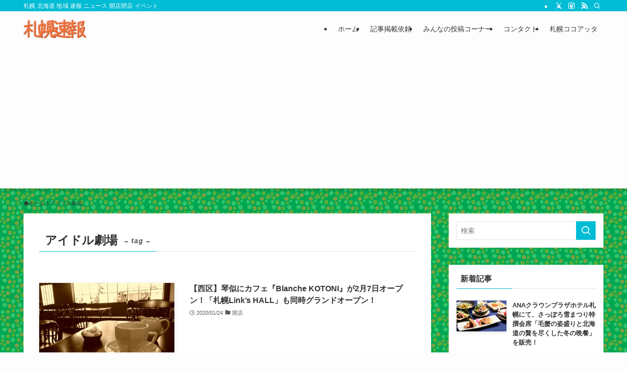

--- FILE ---
content_type: text/html; charset=UTF-8
request_url: https://sapporo-sokuho.com/archives/tag/%E3%82%A2%E3%82%A4%E3%83%89%E3%83%AB%E5%8A%87%E5%A0%B4
body_size: 20044
content:
<!DOCTYPE html>
<html lang="ja" data-loaded="false" data-scrolled="false" data-spmenu="closed">
<head>
<meta charset="utf-8">
<meta name="format-detection" content="telephone=no">
<meta http-equiv="X-UA-Compatible" content="IE=edge">
<meta name="viewport" content="width=device-width, viewport-fit=cover">
<title>アイドル劇場 | 札幌速報</title>
<meta name='robots' content='max-image-preview:large' />
	<style>img:is([sizes="auto" i], [sizes^="auto," i]) { contain-intrinsic-size: 3000px 1500px }</style>
	<link rel='dns-prefetch' href='//use.fontawesome.com' />
<link rel="alternate" type="application/rss+xml" title="札幌速報 &raquo; フィード" href="https://sapporo-sokuho.com/feed" />
<link rel="alternate" type="application/rss+xml" title="札幌速報 &raquo; コメントフィード" href="https://sapporo-sokuho.com/comments/feed" />
<link rel="alternate" type="application/rss+xml" title="札幌速報 &raquo; アイドル劇場 タグのフィード" href="https://sapporo-sokuho.com/archives/tag/%e3%82%a2%e3%82%a4%e3%83%89%e3%83%ab%e5%8a%87%e5%a0%b4/feed" />

<!-- SEO SIMPLE PACK 3.6.2 -->
<meta name="keywords" content="札幌,速報,北海道,ニュース,開店,新店,オープン,閉店,イベント,新商品">
<link rel="canonical" href="https://sapporo-sokuho.com/archives/tag/%e3%82%a2%e3%82%a4%e3%83%89%e3%83%ab%e5%8a%87%e5%a0%b4">
<meta property="og:locale" content="ja_JP">
<meta property="og:type" content="website">
<meta property="og:image" content="https://sapporo-sokuho.com/wp-content/uploads/cropped-snow-1.png">
<meta property="og:title" content="アイドル劇場 | 札幌速報">
<meta property="og:url" content="https://sapporo-sokuho.com/archives/tag/%e3%82%a2%e3%82%a4%e3%83%89%e3%83%ab%e5%8a%87%e5%a0%b4">
<meta property="og:site_name" content="札幌速報">
<meta name="twitter:card" content="summary_large_image">
<meta name="twitter:site" content="SapporoSokuho">
<!-- Google Analytics (gtag.js) -->
<script async src="https://www.googletagmanager.com/gtag/js?id=G-BEDH1NBD5X"></script>
<script>
	window.dataLayer = window.dataLayer || [];
	function gtag(){dataLayer.push(arguments);}
	gtag("js", new Date());
	gtag("config", "G-BEDH1NBD5X");
</script>
	<!-- / SEO SIMPLE PACK -->

<link rel='stylesheet' id='wp-block-library-css' href='https://sapporo-sokuho.com/wp-includes/css/dist/block-library/style.min.css?ver=6.8.3' type='text/css' media='all' />
<link rel='stylesheet' id='swell-icons-css' href='https://sapporo-sokuho.com/wp-content/themes/swell/build/css/swell-icons.css?ver=2.15.0' type='text/css' media='all' />
<link rel='stylesheet' id='main_style-css' href='https://sapporo-sokuho.com/wp-content/themes/swell/build/css/main.css?ver=2.15.0' type='text/css' media='all' />
<link rel='stylesheet' id='swell_blocks-css' href='https://sapporo-sokuho.com/wp-content/themes/swell/build/css/blocks.css?ver=2.15.0' type='text/css' media='all' />
<style id='swell_custom-inline-css' type='text/css'>
:root{--swl-fz--content:4vw;--swl-font_family:"Helvetica Neue", Arial, "Hiragino Kaku Gothic ProN", "Hiragino Sans", Meiryo, sans-serif;--swl-font_weight:400;--color_main:#00bcd4;--color_text:#333;--color_link:#1176d4;--color_htag:#00bcd4;--color_bg:#fdfdfd;--color_gradient1:#d8ffff;--color_gradient2:#87e7ff;--color_main_thin:rgba(0, 235, 255, 0.05 );--color_main_dark:rgba(0, 141, 159, 1 );--color_list_check:#00bcd4;--color_list_num:#00bcd4;--color_list_good:#86dd7b;--color_list_triangle:#f4e03a;--color_list_bad:#f36060;--color_faq_q:#d55656;--color_faq_a:#6599b7;--color_icon_good:#3cd250;--color_icon_good_bg:#ecffe9;--color_icon_bad:#4b73eb;--color_icon_bad_bg:#eafaff;--color_icon_info:#f578b4;--color_icon_info_bg:#fff0fa;--color_icon_announce:#ffa537;--color_icon_announce_bg:#fff5f0;--color_icon_pen:#7a7a7a;--color_icon_pen_bg:#f7f7f7;--color_icon_book:#787364;--color_icon_book_bg:#f8f6ef;--color_icon_point:#ffa639;--color_icon_check:#86d67c;--color_icon_batsu:#f36060;--color_icon_hatena:#5295cc;--color_icon_caution:#f7da38;--color_icon_memo:#84878a;--color_deep01:#e44141;--color_deep02:#3d79d5;--color_deep03:#63a84d;--color_deep04:#f09f4d;--color_pale01:#fff2f0;--color_pale02:#62c1ce;--color_pale03:#f1f9ee;--color_pale04:#fdf9ee;--color_mark_blue:#b7e3ff;--color_mark_green:#bdf9c3;--color_mark_yellow:#fcf69f;--color_mark_orange:#ffddbc;--border01:solid 1px var(--color_main);--border02:double 4px var(--color_main);--border03:dashed 2px var(--color_border);--border04:solid 4px var(--color_gray);--card_posts_thumb_ratio:56.25%;--list_posts_thumb_ratio:61.805%;--big_posts_thumb_ratio:56.25%;--thumb_posts_thumb_ratio:61.805%;--blogcard_thumb_ratio:56.25%;--color_header_bg:#fdfdfd;--color_header_text:#333;--color_footer_bg:#fdfdfd;--color_footer_text:#333;--container_size:1200px;--article_size:900px;--logo_size_sp:48px;--logo_size_pc:40px;--logo_size_pcfix:32px;}.swl-cell-bg[data-icon="doubleCircle"]{--cell-icon-color:#ffc977}.swl-cell-bg[data-icon="circle"]{--cell-icon-color:#94e29c}.swl-cell-bg[data-icon="triangle"]{--cell-icon-color:#eeda2f}.swl-cell-bg[data-icon="close"]{--cell-icon-color:#ec9191}.swl-cell-bg[data-icon="hatena"]{--cell-icon-color:#93c9da}.swl-cell-bg[data-icon="check"]{--cell-icon-color:#94e29c}.swl-cell-bg[data-icon="line"]{--cell-icon-color:#9b9b9b}.cap_box[data-colset="col1"]{--capbox-color:#f59b5f;--capbox-color--bg:#fff8eb}.cap_box[data-colset="col2"]{--capbox-color:#5fb9f5;--capbox-color--bg:#edf5ff}.cap_box[data-colset="col3"]{--capbox-color:#2fcd90;--capbox-color--bg:#eafaf2}.red_{--the-btn-color:#f74a4a;--the-btn-color2:#ffbc49;--the-solid-shadow: rgba(185, 56, 56, 1 )}.blue_{--the-btn-color:#338df4;--the-btn-color2:#35eaff;--the-solid-shadow: rgba(38, 106, 183, 1 )}.green_{--the-btn-color:#62d847;--the-btn-color2:#7bf7bd;--the-solid-shadow: rgba(74, 162, 53, 1 )}.is-style-btn_normal{--the-btn-radius:80px}.is-style-btn_solid{--the-btn-radius:80px}.is-style-btn_shiny{--the-btn-radius:80px}.is-style-btn_line{--the-btn-radius:80px}.post_content blockquote{padding:1.5em 2em 1.5em 3em}.post_content blockquote::before{content:"";display:block;width:5px;height:calc(100% - 3em);top:1.5em;left:1.5em;border-left:solid 1px rgba(180,180,180,.75);border-right:solid 1px rgba(180,180,180,.75);}.mark_blue{background:-webkit-linear-gradient(transparent 64%,var(--color_mark_blue) 0%);background:linear-gradient(transparent 64%,var(--color_mark_blue) 0%)}.mark_green{background:-webkit-linear-gradient(transparent 64%,var(--color_mark_green) 0%);background:linear-gradient(transparent 64%,var(--color_mark_green) 0%)}.mark_yellow{background:-webkit-linear-gradient(transparent 64%,var(--color_mark_yellow) 0%);background:linear-gradient(transparent 64%,var(--color_mark_yellow) 0%)}.mark_orange{background:-webkit-linear-gradient(transparent 64%,var(--color_mark_orange) 0%);background:linear-gradient(transparent 64%,var(--color_mark_orange) 0%)}[class*="is-style-icon_"]{color:#333;border-width:0}[class*="is-style-big_icon_"]{border-width:2px;border-style:solid}[data-col="gray"] .c-balloon__text{background:#f7f7f7;border-color:#ccc}[data-col="gray"] .c-balloon__before{border-right-color:#f7f7f7}[data-col="green"] .c-balloon__text{background:#d1f8c2;border-color:#9ddd93}[data-col="green"] .c-balloon__before{border-right-color:#d1f8c2}[data-col="blue"] .c-balloon__text{background:#e2f6ff;border-color:#93d2f0}[data-col="blue"] .c-balloon__before{border-right-color:#e2f6ff}[data-col="red"] .c-balloon__text{background:#ffebeb;border-color:#f48789}[data-col="red"] .c-balloon__before{border-right-color:#ffebeb}[data-col="yellow"] .c-balloon__text{background:#f9f7d2;border-color:#fbe593}[data-col="yellow"] .c-balloon__before{border-right-color:#f9f7d2}.-type-list2 .p-postList__body::after,.-type-big .p-postList__body::after{content: "READ MORE »";}.c-postThumb__cat{background-color:#00bcd4;color:#fff;background-image: repeating-linear-gradient(-45deg,rgba(255,255,255,.1),rgba(255,255,255,.1) 6px,transparent 6px,transparent 12px)}.post_content h2:where(:not([class^="swell-block-"]):not(.faq_q):not(.p-postList__title)){background:var(--color_htag);padding:.75em 1em;color:#fff}.post_content h2:where(:not([class^="swell-block-"]):not(.faq_q):not(.p-postList__title))::before{position:absolute;display:block;pointer-events:none;content:"";top:-4px;left:0;width:100%;height:calc(100% + 4px);box-sizing:content-box;border-top:solid 2px var(--color_htag);border-bottom:solid 2px var(--color_htag)}.post_content h3:where(:not([class^="swell-block-"]):not(.faq_q):not(.p-postList__title)){padding:0 .5em .5em}.post_content h3:where(:not([class^="swell-block-"]):not(.faq_q):not(.p-postList__title))::before{content:"";width:100%;height:2px;background: repeating-linear-gradient(90deg, var(--color_htag) 0%, var(--color_htag) 29.3%, rgba(150,150,150,.2) 29.3%, rgba(150,150,150,.2) 100%)}.post_content h4:where(:not([class^="swell-block-"]):not(.faq_q):not(.p-postList__title)){padding:0 0 0 16px;border-left:solid 2px var(--color_htag)}#body_wrap{background:url(https://sapporo-sokuho.com/wp-content/uploads/2019/06/62520bde.gif) repeat left top}.l-header{box-shadow: 0 1px 4px rgba(0,0,0,.12)}.l-header__bar{color:#fff;background:var(--color_main)}.l-header__menuBtn{order:1}.l-header__customBtn{order:3}.c-gnav a::after{background:var(--color_main);width:100%;height:2px;transform:scaleX(0)}.p-spHeadMenu .menu-item.-current{border-bottom-color:var(--color_main)}.c-gnav > li:hover > a::after,.c-gnav > .-current > a::after{transform: scaleX(1)}.c-gnav .sub-menu{color:#333;background:#fff}.l-fixHeader::before{opacity:1}#pagetop{border-radius:50%}.c-widget__title.-spmenu{padding:.5em .75em;border-radius:var(--swl-radius--2, 0px);background:var(--color_main);color:#fff;}.c-widget__title.-footer{padding:.5em}.c-widget__title.-footer::before{content:"";bottom:0;left:0;width:40%;z-index:1;background:var(--color_main)}.c-widget__title.-footer::after{content:"";bottom:0;left:0;width:100%;background:var(--color_border)}.c-secTitle{border-left:solid 2px var(--color_main);padding:0em .75em}.p-spMenu{color:#333}.p-spMenu__inner::before{background:#fdfdfd;opacity:1}.p-spMenu__overlay{background:#000;opacity:0.6}[class*="page-numbers"]{color:var(--color_main);border: solid 1px var(--color_main)}a{text-decoration: none}.l-topTitleArea.c-filterLayer::before{background-color:#000;opacity:0.2;content:""}@media screen and (min-width: 960px){:root{}}@media screen and (max-width: 959px){:root{}#body_wrap{background-image:url(https://sapporo-sokuho.com/wp-content/uploads/2019/06/62520bde.gif)}.l-header__logo{order:2;text-align:center}}@media screen and (min-width: 600px){:root{--swl-fz--content:16px;}}@media screen and (max-width: 599px){:root{}}@media (min-width: 1108px) {.alignwide{left:-100px;width:calc(100% + 200px);}}@media (max-width: 1108px) {.-sidebar-off .swell-block-fullWide__inner.l-container .alignwide{left:0px;width:100%;}}.l-fixHeader .l-fixHeader__gnav{order:0}[data-scrolled=true] .l-fixHeader[data-ready]{opacity:1;-webkit-transform:translateY(0)!important;transform:translateY(0)!important;visibility:visible}.-body-solid .l-fixHeader{box-shadow:0 2px 4px var(--swl-color_shadow)}.l-fixHeader__inner{align-items:stretch;color:var(--color_header_text);display:flex;padding-bottom:0;padding-top:0;position:relative;z-index:1}.l-fixHeader__logo{align-items:center;display:flex;line-height:1;margin-right:24px;order:0;padding:16px 0}.is-style-btn_normal a,.is-style-btn_shiny a{box-shadow:var(--swl-btn_shadow)}.c-shareBtns__btn,.is-style-balloon>.c-tabList .c-tabList__button,.p-snsCta,[class*=page-numbers]{box-shadow:var(--swl-box_shadow)}.p-articleThumb__img,.p-articleThumb__youtube{box-shadow:var(--swl-img_shadow)}.p-pickupBanners__item .c-bannerLink,.p-postList__thumb{box-shadow:0 2px 8px rgba(0,0,0,.1),0 4px 4px -4px rgba(0,0,0,.1)}.p-postList.-w-ranking li:before{background-image:repeating-linear-gradient(-45deg,hsla(0,0%,100%,.1),hsla(0,0%,100%,.1) 6px,transparent 0,transparent 12px);box-shadow:1px 1px 4px rgba(0,0,0,.2)}.l-header__bar{position:relative;width:100%}.l-header__bar .c-catchphrase{color:inherit;font-size:12px;letter-spacing:var(--swl-letter_spacing,.2px);line-height:14px;margin-right:auto;overflow:hidden;padding:4px 0;white-space:nowrap;width:50%}.l-header__bar .c-iconList .c-iconList__link{margin:0;padding:4px 6px}.l-header__barInner{align-items:center;display:flex;justify-content:flex-end}@media (min-width:960px){.-series .l-header__inner{align-items:stretch;display:flex}.-series .l-header__logo{align-items:center;display:flex;flex-wrap:wrap;margin-right:24px;padding:16px 0}.-series .l-header__logo .c-catchphrase{font-size:13px;padding:4px 0}.-series .c-headLogo{margin-right:16px}.-series-right .l-header__inner{justify-content:space-between}.-series-right .c-gnavWrap{margin-left:auto}.-series-right .w-header{margin-left:12px}.-series-left .w-header{margin-left:auto}}@media (min-width:960px) and (min-width:600px){.-series .c-headLogo{max-width:400px}}.c-gnav .sub-menu a:before,.c-listMenu a:before{-webkit-font-smoothing:antialiased;-moz-osx-font-smoothing:grayscale;font-family:icomoon!important;font-style:normal;font-variant:normal;font-weight:400;line-height:1;text-transform:none}.c-submenuToggleBtn{display:none}.c-listMenu a{padding:.75em 1em .75em 1.5em;transition:padding .25s}.c-listMenu a:hover{padding-left:1.75em;padding-right:.75em}.c-gnav .sub-menu a:before,.c-listMenu a:before{color:inherit;content:"\e921";display:inline-block;left:2px;position:absolute;top:50%;-webkit-transform:translateY(-50%);transform:translateY(-50%);vertical-align:middle}.widget_categories>ul>.cat-item>a,.wp-block-categories-list>li>a{padding-left:1.75em}.c-listMenu .children,.c-listMenu .sub-menu{margin:0}.c-listMenu .children a,.c-listMenu .sub-menu a{font-size:.9em;padding-left:2.5em}.c-listMenu .children a:before,.c-listMenu .sub-menu a:before{left:1em}.c-listMenu .children a:hover,.c-listMenu .sub-menu a:hover{padding-left:2.75em}.c-listMenu .children ul a,.c-listMenu .sub-menu ul a{padding-left:3.25em}.c-listMenu .children ul a:before,.c-listMenu .sub-menu ul a:before{left:1.75em}.c-listMenu .children ul a:hover,.c-listMenu .sub-menu ul a:hover{padding-left:3.5em}.c-gnav li:hover>.sub-menu{opacity:1;visibility:visible}.c-gnav .sub-menu:before{background:inherit;content:"";height:100%;left:0;position:absolute;top:0;width:100%;z-index:0}.c-gnav .sub-menu .sub-menu{left:100%;top:0;z-index:-1}.c-gnav .sub-menu a{padding-left:2em}.c-gnav .sub-menu a:before{left:.5em}.c-gnav .sub-menu a:hover .ttl{left:4px}:root{--color_content_bg:#fff;}.c-widget__title.-side{padding:0 .5em .5em}.c-widget__title.-side::before{content:"";bottom:0;left:0;width:40%;z-index:1;background:var(--color_main)}.c-widget__title.-side::after{content:"";bottom:0;left:0;width:100%;background:var(--color_border)}@media screen and (min-width: 960px){:root{}}@media screen and (max-width: 959px){:root{}}@media screen and (min-width: 600px){:root{}}@media screen and (max-width: 599px){:root{}}.l-content{padding-top:4vw}.p-breadcrumb+.l-content{padding-top:0}.-frame-on .l-mainContent{background:#fff;border-radius:var(--swl-radius--4,0);padding:3vw}.-frame-on-sidebar #sidebar .c-widget{background:#fff;border-radius:var(--swl-radius--4,0);padding:16px}.-frame-on-sidebar #sidebar .widget_swell_prof_widget{padding:0!important}.-frame-on-sidebar #sidebar .p-profileBox{background:#fff;border:none;color:#333}.-frame-on-sidebar #sidebar .calendar_wrap{border:none;padding:0}.-frame-border .l-mainContent,.-frame-border.-frame-on-sidebar #sidebar .c-widget{box-shadow:0 0 1px var(--swl-color_shadow)}.swell-block-fullWide__inner .alignwide{left:0;width:100%}.swell-block-fullWide__inner .alignfull{left:calc(0px - var(--swl-fw_inner_pad, 0))!important;margin-left:0!important;margin-right:0!important;width:calc(100% + var(--swl-fw_inner_pad, 0)*2)!important}@media not all and (min-width:960px){.alignwide,.l-content .alignfull{left:-3vw;width:calc(100% + 6vw)}.l-content{padding-left:2vw;padding-right:2vw}.-frame-on{--swl-pad_container:2vw;--swl-h2-margin--x:-3vw}.-frame-off-sidebar .l-sidebar{padding-left:1vw;padding-right:1vw}.swell-block-fullWide__inner.l-article{--swl-fw_inner_pad:calc(var(--swl-pad_container, 2vw) + 3vw)}.swell-block-fullWide__inner.l-container{--swl-fw_inner_pad:var(--swl-pad_container,2vw)}.swell-block-fullWide__inner.l-article .alignwide{left:-1.5vw;width:calc(100% + 3vw)}}@media (min-width:960px){.alignwide,.l-content .alignfull{left:-48px;width:calc(100% + 96px)}.l-content .c-widget .alignfull{left:-32px;width:calc(100% + 64px)}.-frame-on .l-mainContent{padding:32px}.swell-block-fullWide__inner.l-article{--swl-fw_inner_pad:calc(var(--swl-pad_post_content) + 32px)}.swell-block-fullWide__inner.l-container{--swl-fw_inner_pad:16px}.swell-block-fullWide__inner.l-article .alignwide{left:-16px;width:calc(100% + 32px)}}@media (min-width:600px){.l-content{padding-top:2em}}.-index-off .p-toc,.swell-toc-placeholder:empty{display:none}.p-toc.-modal{height:100%;margin:0;overflow-y:auto;padding:0}#main_content .p-toc{border-radius:var(--swl-radius--2,0);margin:4em auto;max-width:800px}#sidebar .p-toc{margin-top:-.5em}.p-toc .__pn:before{content:none!important;counter-increment:none}.p-toc .__prev{margin:0 0 1em}.p-toc .__next{margin:1em 0 0}.p-toc.is-omitted:not([data-omit=ct]) [data-level="2"] .p-toc__childList{height:0;margin-bottom:-.5em;visibility:hidden}.p-toc.is-omitted:not([data-omit=nest]){position:relative}.p-toc.is-omitted:not([data-omit=nest]):before{background:linear-gradient(hsla(0,0%,100%,0),var(--color_bg));bottom:5em;content:"";height:4em;left:0;opacity:.75;pointer-events:none;position:absolute;width:100%;z-index:1}.p-toc.is-omitted:not([data-omit=nest]):after{background:var(--color_bg);bottom:0;content:"";height:5em;left:0;opacity:.75;position:absolute;width:100%;z-index:1}.p-toc.is-omitted:not([data-omit=nest]) .__next,.p-toc.is-omitted:not([data-omit=nest]) [data-omit="1"]{display:none}.p-toc .p-toc__expandBtn{background-color:#f7f7f7;border:rgba(0,0,0,.2);border-radius:5em;box-shadow:0 0 0 1px #bbb;color:#333;display:block;font-size:14px;line-height:1.5;margin:.75em auto 0;min-width:6em;padding:.5em 1em;position:relative;transition:box-shadow .25s;z-index:2}.p-toc[data-omit=nest] .p-toc__expandBtn{display:inline-block;font-size:13px;margin:0 0 0 1.25em;padding:.5em .75em}.p-toc:not([data-omit=nest]) .p-toc__expandBtn:after,.p-toc:not([data-omit=nest]) .p-toc__expandBtn:before{border-top-color:inherit;border-top-style:dotted;border-top-width:3px;content:"";display:block;height:1px;position:absolute;top:calc(50% - 1px);transition:border-color .25s;width:100%;width:22px}.p-toc:not([data-omit=nest]) .p-toc__expandBtn:before{right:calc(100% + 1em)}.p-toc:not([data-omit=nest]) .p-toc__expandBtn:after{left:calc(100% + 1em)}.p-toc.is-expanded .p-toc__expandBtn{border-color:transparent}.p-toc__ttl{display:block;font-size:1.2em;line-height:1;position:relative;text-align:center}.p-toc__ttl:before{content:"\e918";display:inline-block;font-family:icomoon;margin-right:.5em;padding-bottom:2px;vertical-align:middle}#index_modal .p-toc__ttl{margin-bottom:.5em}.p-toc__list li{line-height:1.6}.p-toc__list>li+li{margin-top:.5em}.p-toc__list .p-toc__childList{padding-left:.5em}.p-toc__list [data-level="3"]{font-size:.9em}.p-toc__list .mininote{display:none}.post_content .p-toc__list{padding-left:0}#sidebar .p-toc__list{margin-bottom:0}#sidebar .p-toc__list .p-toc__childList{padding-left:0}.p-toc__link{color:inherit;font-size:inherit;text-decoration:none}.p-toc__link:hover{opacity:.8}.p-toc.-double{background:var(--color_gray);background:linear-gradient(-45deg,transparent 25%,var(--color_gray) 25%,var(--color_gray) 50%,transparent 50%,transparent 75%,var(--color_gray) 75%,var(--color_gray));background-clip:padding-box;background-size:4px 4px;border-bottom:4px double var(--color_border);border-top:4px double var(--color_border);padding:1.5em 1em 1em}.p-toc.-double .p-toc__ttl{margin-bottom:.75em}@media (min-width:960px){#main_content .p-toc{width:92%}}@media (hover:hover){.p-toc .p-toc__expandBtn:hover{border-color:transparent;box-shadow:0 0 0 2px currentcolor}}@media (min-width:600px){.p-toc.-double{padding:2em}}
</style>
<link rel='stylesheet' id='swell-parts/footer-css' href='https://sapporo-sokuho.com/wp-content/themes/swell/build/css/modules/parts/footer.css?ver=2.15.0' type='text/css' media='all' />
<link rel='stylesheet' id='swell-page/term-css' href='https://sapporo-sokuho.com/wp-content/themes/swell/build/css/modules/page/term.css?ver=2.15.0' type='text/css' media='all' />
<style id='classic-theme-styles-inline-css' type='text/css'>
/*! This file is auto-generated */
.wp-block-button__link{color:#fff;background-color:#32373c;border-radius:9999px;box-shadow:none;text-decoration:none;padding:calc(.667em + 2px) calc(1.333em + 2px);font-size:1.125em}.wp-block-file__button{background:#32373c;color:#fff;text-decoration:none}
</style>
<style id='activitypub-follow-me-style-inline-css' type='text/css'>
body.modal-open{overflow:hidden}.activitypub-modal__overlay{align-items:center;background-color:rgba(0,0,0,.5);bottom:0;color:initial;display:flex;justify-content:center;left:0;padding:1rem;position:fixed;right:0;top:0;z-index:100000}.activitypub-modal__overlay.compact{align-items:flex-start;background-color:transparent;bottom:auto;justify-content:flex-start;left:auto;padding:0;position:absolute;right:auto;top:auto;z-index:100}.activitypub-modal__overlay[hidden]{display:none}.activitypub-modal__frame{animation:activitypub-modal-appear .2s ease-out;background-color:var(--wp--preset--color--white,#fff);border-radius:8px;box-shadow:0 5px 15px rgba(0,0,0,.3);display:flex;flex-direction:column;max-height:calc(100vh - 2rem);max-width:660px;overflow:hidden;width:100%}.compact .activitypub-modal__frame{box-shadow:0 2px 8px rgba(0,0,0,.1);max-height:300px;max-width:-moz-min-content;max-width:min-content;min-width:250px;width:auto}.activitypub-modal__header{align-items:center;border-bottom:1px solid var(--wp--preset--color--light-gray,#f0f0f0);display:flex;flex-shrink:0;justify-content:space-between;padding:2rem 2rem 1.5rem}.compact .activitypub-modal__header{display:none}.activitypub-modal__header .activitypub-modal__close{align-items:center;border:none;cursor:pointer;display:flex;justify-content:center;padding:.5rem;width:auto}.activitypub-modal__header .activitypub-modal__close:active{border:none;padding:.5rem}.activitypub-modal__title{font-size:130%;font-weight:600;line-height:1.4;margin:0!important}.activitypub-modal__content{overflow-y:auto}@keyframes activitypub-modal-appear{0%{opacity:0;transform:translateY(20px)}to{opacity:1;transform:translateY(0)}}.activitypub-follow-me-block-wrapper{display:block;margin:1rem 0;position:relative}.activitypub-follow-me-block-wrapper .activitypub-profile{padding:1rem 0}.activitypub-follow-me-block-wrapper .activitypub-profile__body{display:flex;flex-wrap:wrap}.activitypub-follow-me-block-wrapper .activitypub-profile__avatar{border-radius:50%;height:75px;margin-right:1rem;-o-object-fit:cover;object-fit:cover;width:75px}.activitypub-follow-me-block-wrapper .activitypub-profile__content{align-items:center;display:flex;flex:1;flex-wrap:wrap;justify-content:space-between;min-width:0}.activitypub-follow-me-block-wrapper .activitypub-profile__info{display:block;flex:1;min-width:0}.activitypub-follow-me-block-wrapper .activitypub-profile__name{font-size:1.25em;overflow:hidden;text-overflow:ellipsis;white-space:nowrap}.activitypub-follow-me-block-wrapper .activitypub-profile__handle,.activitypub-follow-me-block-wrapper .activitypub-profile__name{color:inherit;line-height:1.2;overflow:hidden;text-overflow:ellipsis;white-space:nowrap}.activitypub-follow-me-block-wrapper .activitypub-profile div.wp-block-button{align-items:center;display:flex;margin:0 0 0 1rem}.activitypub-follow-me-block-wrapper .activitypub-profile .wp-block-button__link{margin:0}.activitypub-follow-me-block-wrapper .activitypub-profile .is-small{font-size:.8rem;padding:.25rem .5rem}.activitypub-follow-me-block-wrapper .activitypub-profile .is-compact{font-size:.9rem;padding:.4rem .8rem}.activitypub-follow-me-block-wrapper:not(.is-style-button-only):not(.is-style-profile) .activitypub-profile__bio,.activitypub-follow-me-block-wrapper:not(.is-style-button-only):not(.is-style-profile) .activitypub-profile__stats{display:none}.activitypub-follow-me-block-wrapper.is-style-button-only .activitypub-profile{padding:0}.activitypub-follow-me-block-wrapper.is-style-button-only .activitypub-profile__body{display:block;padding:0}.activitypub-follow-me-block-wrapper.is-style-button-only .activitypub-profile__content{display:inline}.activitypub-follow-me-block-wrapper.is-style-button-only div.wp-block-button{display:inline-block;margin:0}.activitypub-follow-me-block-wrapper.is-style-button-only .activitypub-profile__avatar,.activitypub-follow-me-block-wrapper.is-style-button-only .activitypub-profile__bio,.activitypub-follow-me-block-wrapper.is-style-button-only .activitypub-profile__handle,.activitypub-follow-me-block-wrapper.is-style-button-only .activitypub-profile__name,.activitypub-follow-me-block-wrapper.is-style-button-only .activitypub-profile__stats{display:none}.activitypub-follow-me-block-wrapper.is-style-profile{border-radius:8px;box-shadow:0 2px 8px rgba(0,0,0,.1);overflow:hidden}.activitypub-follow-me-block-wrapper.is-style-profile .activitypub-profile,.activitypub-follow-me-block-wrapper.is-style-profile.has-background .activitypub-profile{padding:0}.activitypub-follow-me-block-wrapper.is-style-profile .activitypub-profile__header{background-color:#ccc;background-position:50%;background-size:cover;height:120px;width:100%}.activitypub-follow-me-block-wrapper.is-style-profile .activitypub-profile__body{padding:1rem}.activitypub-follow-me-block-wrapper.is-style-profile .activitypub-profile__avatar{height:64px;width:64px}.activitypub-follow-me-block-wrapper.is-style-profile .activitypub-profile__content{flex:1;min-width:0}.activitypub-follow-me-block-wrapper.is-style-profile .activitypub-profile__name{margin-bottom:.25rem}.activitypub-follow-me-block-wrapper.is-style-profile .activitypub-profile__bio{font-size:90%;line-height:1.4;margin-top:16px;width:100%}.activitypub-follow-me-block-wrapper.is-style-profile .activitypub-profile__bio p{margin:0 0 .5rem}.activitypub-follow-me-block-wrapper.is-style-profile .activitypub-profile__bio p:last-child{margin-bottom:0}.activitypub-follow-me-block-wrapper.is-style-profile .activitypub-profile__stats{display:flex;font-size:.9em;gap:16px;margin-top:1rem;width:100%}.activitypub-follow-me-block-wrapper.has-background .activitypub-profile,.activitypub-follow-me-block-wrapper.has-border .activitypub-profile{padding-left:1rem;padding-right:1rem}.activitypub-dialog__section{border-bottom:1px solid var(--wp--preset--color--light-gray,#f0f0f0);padding:1.5rem 2rem}.activitypub-dialog__section:last-child{border-bottom:none;padding-bottom:2rem}.activitypub-dialog__section h4{font-size:110%;margin-bottom:.5rem;margin-top:0}.activitypub-dialog__description{color:inherit;font-size:95%;margin-bottom:1rem}.activitypub-dialog__button-group{display:flex;margin-bottom:.5rem;width:100%}.activitypub-dialog__button-group input[type]{border:1px solid var(--wp--preset--color--gray,#e2e4e7);border-radius:4px 0 0 4px;flex:1;line-height:1;margin:0}.activitypub-dialog__button-group input[type]::-moz-placeholder{opacity:.5}.activitypub-dialog__button-group input[type]::placeholder{opacity:.5}.activitypub-dialog__button-group input[type][aria-invalid=true]{border-color:var(--wp--preset--color--vivid-red)}.activitypub-dialog__button-group button{border-radius:0 4px 4px 0!important;margin-left:-1px!important;min-width:22.5%;width:auto}.activitypub-dialog__error{color:var(--wp--preset--color--vivid-red);font-size:90%;margin-top:.5rem}

</style>
<link rel='stylesheet' id='activitypub-followers-style-css' href='https://sapporo-sokuho.com/wp-content/plugins/activitypub/build/followers/style-index.css?ver=2.0.1' type='text/css' media='all' />
<style id='activitypub-reactions-style-inline-css' type='text/css'>
body.modal-open{overflow:hidden}.activitypub-modal__overlay{align-items:center;background-color:rgba(0,0,0,.5);bottom:0;color:initial;display:flex;justify-content:center;left:0;padding:1rem;position:fixed;right:0;top:0;z-index:100000}.activitypub-modal__overlay.compact{align-items:flex-start;background-color:transparent;bottom:auto;justify-content:flex-start;left:auto;padding:0;position:absolute;right:auto;top:auto;z-index:100}.activitypub-modal__overlay[hidden]{display:none}.activitypub-modal__frame{animation:activitypub-modal-appear .2s ease-out;background-color:var(--wp--preset--color--white,#fff);border-radius:8px;box-shadow:0 5px 15px rgba(0,0,0,.3);display:flex;flex-direction:column;max-height:calc(100vh - 2rem);max-width:660px;overflow:hidden;width:100%}.compact .activitypub-modal__frame{box-shadow:0 2px 8px rgba(0,0,0,.1);max-height:300px;max-width:-moz-min-content;max-width:min-content;min-width:250px;width:auto}.activitypub-modal__header{align-items:center;border-bottom:1px solid var(--wp--preset--color--light-gray,#f0f0f0);display:flex;flex-shrink:0;justify-content:space-between;padding:2rem 2rem 1.5rem}.compact .activitypub-modal__header{display:none}.activitypub-modal__header .activitypub-modal__close{align-items:center;border:none;cursor:pointer;display:flex;justify-content:center;padding:.5rem;width:auto}.activitypub-modal__header .activitypub-modal__close:active{border:none;padding:.5rem}.activitypub-modal__title{font-size:130%;font-weight:600;line-height:1.4;margin:0!important}.activitypub-modal__content{overflow-y:auto}@keyframes activitypub-modal-appear{0%{opacity:0;transform:translateY(20px)}to{opacity:1;transform:translateY(0)}}.wp-block-activitypub-reactions{margin-bottom:2rem;margin-top:2rem;position:relative}.wp-block-activitypub-reactions.has-background,.wp-block-activitypub-reactions.has-border{box-sizing:border-box;padding:2rem}.wp-block-activitypub-reactions .activitypub-reactions{display:flex;flex-direction:column;flex-wrap:wrap}.wp-block-activitypub-reactions .reaction-group{align-items:center;display:flex;gap:.75rem;justify-content:flex-start;margin:.5em 0;position:relative;width:100%}@media(max-width:782px){.wp-block-activitypub-reactions .reaction-group:has(.reaction-avatars:not(:empty)){justify-content:space-between}}.wp-block-activitypub-reactions .reaction-group .reaction-avatars{align-items:center;display:flex;flex-direction:row;list-style:none;margin:0!important;padding:0}.wp-block-activitypub-reactions .reaction-group .reaction-avatars li{margin:0 -10px 0 0;padding:0;transition:transform .2s ease}.wp-block-activitypub-reactions .reaction-group .reaction-avatars li:not([hidden]):not(:has(~li:not([hidden]))){margin-right:0}.wp-block-activitypub-reactions .reaction-group .reaction-avatars li:hover{transform:translateY(-2px);z-index:2}.wp-block-activitypub-reactions .reaction-group .reaction-avatars li a{border-radius:50%;box-shadow:none;display:block;line-height:1;text-decoration:none}.wp-block-activitypub-reactions .reaction-group .reaction-avatar{max-height:32px;max-width:32px;overflow:hidden;-moz-force-broken-image-icon:1;border:.5px solid var(--wp--preset--color--contrast,hsla(0,0%,100%,.8));border-radius:50%;box-shadow:0 0 0 .5px hsla(0,0%,100%,.8),0 1px 3px rgba(0,0,0,.2);transition:transform .6s cubic-bezier(.34,1.56,.64,1);will-change:transform}.wp-block-activitypub-reactions .reaction-group .reaction-avatar:focus-visible,.wp-block-activitypub-reactions .reaction-group .reaction-avatar:hover{position:relative;transform:translateY(-5px);z-index:1}.wp-block-activitypub-reactions .reaction-group .reaction-label{align-items:center;background:none;border:none;border-radius:4px;color:currentColor;display:flex;flex:0 0 auto;font-size:70%;gap:.25rem;padding:.25rem .5rem;text-decoration:none;transition:background-color .2s ease;white-space:nowrap}.wp-block-activitypub-reactions .reaction-group .reaction-label:hover{background-color:rgba(0,0,0,.05);color:currentColor}.wp-block-activitypub-reactions .reaction-group .reaction-label:focus:not(:disabled){box-shadow:none;outline:1px solid currentColor;outline-offset:2px}.reactions-list{list-style:none;margin:0!important;padding:.5rem}.components-popover__content>.reactions-list{padding:0}.reactions-list .reaction-item{margin:0 0 .5rem}.reactions-list .reaction-item:last-child{margin-bottom:0}.reactions-list .reaction-item a{align-items:center;border-radius:4px;box-shadow:none;color:inherit;display:flex;gap:.75rem;padding:.5rem;text-decoration:none;transition:background-color .2s ease}.reactions-list .reaction-item a:hover{background-color:rgba(0,0,0,.03)}.reactions-list .reaction-item img{border:1px solid var(--wp--preset--color--light-gray,#f0f0f0);border-radius:50%;box-shadow:none;height:36px;width:36px}.reactions-list .reaction-item .reaction-name{font-size:75%}.components-popover__content{box-shadow:0 2px 8px rgba(0,0,0,.1);max-height:300px;max-width:-moz-min-content;max-width:min-content;min-width:250px;padding:.5rem;width:auto}

</style>
<style id='activitypub-reply-style-inline-css' type='text/css'>
.activitypub-embed{background:#fff;border:1px solid #e6e6e6;border-radius:12px;font-family:-apple-system,BlinkMacSystemFont,Segoe UI,Roboto,Helvetica,Arial,sans-serif;max-width:100%;padding:0}.activitypub-reply-block .activitypub-embed{margin:1em 0}.activitypub-embed-header{align-items:center;display:flex;gap:10px;padding:15px}.activitypub-embed-header img{border-radius:50%;height:48px;width:48px}.activitypub-embed-header-text{flex-grow:1}.activitypub-embed-header-text h2{color:#000;font-size:15px;font-weight:600;margin:0;padding:0}.activitypub-embed-header-text .ap-account{color:#687684;font-size:14px;text-decoration:none}.activitypub-embed-content{padding:0 15px 15px}.activitypub-embed-content .ap-title{color:#000;font-size:23px;font-weight:600;margin:0 0 10px;padding:0}.activitypub-embed-content .ap-subtitle{color:#000;font-size:15px;margin:0 0 15px}.activitypub-embed-content .ap-preview{border:1px solid #e6e6e6}.activitypub-embed-content .ap-preview img{display:block;height:auto}.activitypub-embed-content .ap-preview{border-radius:8px;box-sizing:border-box;display:grid;gap:2px;grid-template-columns:1fr 1fr;grid-template-rows:1fr 1fr;margin:1em 0 0;min-height:64px;overflow:hidden;position:relative;width:100%}.activitypub-embed-content .ap-preview.layout-1{grid-template-columns:1fr;grid-template-rows:1fr}.activitypub-embed-content .ap-preview.layout-2{aspect-ratio:auto;grid-template-rows:1fr;height:auto}.activitypub-embed-content .ap-preview.layout-3>img:first-child{grid-row:span 2}.activitypub-embed-content .ap-preview img{border:0;box-sizing:border-box;display:inline-block;height:100%;-o-object-fit:cover;object-fit:cover;overflow:hidden;position:relative;width:100%}.activitypub-embed-content .ap-preview audio,.activitypub-embed-content .ap-preview video{display:block;grid-column:1/span 2;max-width:100%}.activitypub-embed-content .ap-preview audio{width:100%}.activitypub-embed-content .ap-preview-text{padding:15px}.activitypub-embed-meta{border-top:1px solid #e6e6e6;color:#687684;display:flex;font-size:13px;gap:15px;padding:15px}.activitypub-embed-meta .ap-stat{align-items:center;display:flex;gap:5px}@media only screen and (max-width:399px){.activitypub-embed-meta span.ap-stat{display:none!important}}.activitypub-embed-meta a.ap-stat{color:inherit;text-decoration:none}.activitypub-embed-meta strong{color:#000;font-weight:600}.activitypub-embed-meta .ap-stat-label{color:#687684}.wp-block-activitypub-reply .components-spinner{height:12px;margin-bottom:0;margin-top:0;width:12px}

</style>
<style id='global-styles-inline-css' type='text/css'>
:root{--wp--preset--aspect-ratio--square: 1;--wp--preset--aspect-ratio--4-3: 4/3;--wp--preset--aspect-ratio--3-4: 3/4;--wp--preset--aspect-ratio--3-2: 3/2;--wp--preset--aspect-ratio--2-3: 2/3;--wp--preset--aspect-ratio--16-9: 16/9;--wp--preset--aspect-ratio--9-16: 9/16;--wp--preset--color--black: #000;--wp--preset--color--cyan-bluish-gray: #abb8c3;--wp--preset--color--white: #fff;--wp--preset--color--pale-pink: #f78da7;--wp--preset--color--vivid-red: #cf2e2e;--wp--preset--color--luminous-vivid-orange: #ff6900;--wp--preset--color--luminous-vivid-amber: #fcb900;--wp--preset--color--light-green-cyan: #7bdcb5;--wp--preset--color--vivid-green-cyan: #00d084;--wp--preset--color--pale-cyan-blue: #8ed1fc;--wp--preset--color--vivid-cyan-blue: #0693e3;--wp--preset--color--vivid-purple: #9b51e0;--wp--preset--color--swl-main: var(--color_main);--wp--preset--color--swl-main-thin: var(--color_main_thin);--wp--preset--color--swl-gray: var(--color_gray);--wp--preset--color--swl-deep-01: var(--color_deep01);--wp--preset--color--swl-deep-02: var(--color_deep02);--wp--preset--color--swl-deep-03: var(--color_deep03);--wp--preset--color--swl-deep-04: var(--color_deep04);--wp--preset--color--swl-pale-01: var(--color_pale01);--wp--preset--color--swl-pale-02: var(--color_pale02);--wp--preset--color--swl-pale-03: var(--color_pale03);--wp--preset--color--swl-pale-04: var(--color_pale04);--wp--preset--gradient--vivid-cyan-blue-to-vivid-purple: linear-gradient(135deg,rgba(6,147,227,1) 0%,rgb(155,81,224) 100%);--wp--preset--gradient--light-green-cyan-to-vivid-green-cyan: linear-gradient(135deg,rgb(122,220,180) 0%,rgb(0,208,130) 100%);--wp--preset--gradient--luminous-vivid-amber-to-luminous-vivid-orange: linear-gradient(135deg,rgba(252,185,0,1) 0%,rgba(255,105,0,1) 100%);--wp--preset--gradient--luminous-vivid-orange-to-vivid-red: linear-gradient(135deg,rgba(255,105,0,1) 0%,rgb(207,46,46) 100%);--wp--preset--gradient--very-light-gray-to-cyan-bluish-gray: linear-gradient(135deg,rgb(238,238,238) 0%,rgb(169,184,195) 100%);--wp--preset--gradient--cool-to-warm-spectrum: linear-gradient(135deg,rgb(74,234,220) 0%,rgb(151,120,209) 20%,rgb(207,42,186) 40%,rgb(238,44,130) 60%,rgb(251,105,98) 80%,rgb(254,248,76) 100%);--wp--preset--gradient--blush-light-purple: linear-gradient(135deg,rgb(255,206,236) 0%,rgb(152,150,240) 100%);--wp--preset--gradient--blush-bordeaux: linear-gradient(135deg,rgb(254,205,165) 0%,rgb(254,45,45) 50%,rgb(107,0,62) 100%);--wp--preset--gradient--luminous-dusk: linear-gradient(135deg,rgb(255,203,112) 0%,rgb(199,81,192) 50%,rgb(65,88,208) 100%);--wp--preset--gradient--pale-ocean: linear-gradient(135deg,rgb(255,245,203) 0%,rgb(182,227,212) 50%,rgb(51,167,181) 100%);--wp--preset--gradient--electric-grass: linear-gradient(135deg,rgb(202,248,128) 0%,rgb(113,206,126) 100%);--wp--preset--gradient--midnight: linear-gradient(135deg,rgb(2,3,129) 0%,rgb(40,116,252) 100%);--wp--preset--font-size--small: 0.9em;--wp--preset--font-size--medium: 1.1em;--wp--preset--font-size--large: 1.25em;--wp--preset--font-size--x-large: 42px;--wp--preset--font-size--xs: 0.75em;--wp--preset--font-size--huge: 1.6em;--wp--preset--spacing--20: 0.44rem;--wp--preset--spacing--30: 0.67rem;--wp--preset--spacing--40: 1rem;--wp--preset--spacing--50: 1.5rem;--wp--preset--spacing--60: 2.25rem;--wp--preset--spacing--70: 3.38rem;--wp--preset--spacing--80: 5.06rem;--wp--preset--shadow--natural: 6px 6px 9px rgba(0, 0, 0, 0.2);--wp--preset--shadow--deep: 12px 12px 50px rgba(0, 0, 0, 0.4);--wp--preset--shadow--sharp: 6px 6px 0px rgba(0, 0, 0, 0.2);--wp--preset--shadow--outlined: 6px 6px 0px -3px rgba(255, 255, 255, 1), 6px 6px rgba(0, 0, 0, 1);--wp--preset--shadow--crisp: 6px 6px 0px rgba(0, 0, 0, 1);}:where(.is-layout-flex){gap: 0.5em;}:where(.is-layout-grid){gap: 0.5em;}body .is-layout-flex{display: flex;}.is-layout-flex{flex-wrap: wrap;align-items: center;}.is-layout-flex > :is(*, div){margin: 0;}body .is-layout-grid{display: grid;}.is-layout-grid > :is(*, div){margin: 0;}:where(.wp-block-columns.is-layout-flex){gap: 2em;}:where(.wp-block-columns.is-layout-grid){gap: 2em;}:where(.wp-block-post-template.is-layout-flex){gap: 1.25em;}:where(.wp-block-post-template.is-layout-grid){gap: 1.25em;}.has-black-color{color: var(--wp--preset--color--black) !important;}.has-cyan-bluish-gray-color{color: var(--wp--preset--color--cyan-bluish-gray) !important;}.has-white-color{color: var(--wp--preset--color--white) !important;}.has-pale-pink-color{color: var(--wp--preset--color--pale-pink) !important;}.has-vivid-red-color{color: var(--wp--preset--color--vivid-red) !important;}.has-luminous-vivid-orange-color{color: var(--wp--preset--color--luminous-vivid-orange) !important;}.has-luminous-vivid-amber-color{color: var(--wp--preset--color--luminous-vivid-amber) !important;}.has-light-green-cyan-color{color: var(--wp--preset--color--light-green-cyan) !important;}.has-vivid-green-cyan-color{color: var(--wp--preset--color--vivid-green-cyan) !important;}.has-pale-cyan-blue-color{color: var(--wp--preset--color--pale-cyan-blue) !important;}.has-vivid-cyan-blue-color{color: var(--wp--preset--color--vivid-cyan-blue) !important;}.has-vivid-purple-color{color: var(--wp--preset--color--vivid-purple) !important;}.has-black-background-color{background-color: var(--wp--preset--color--black) !important;}.has-cyan-bluish-gray-background-color{background-color: var(--wp--preset--color--cyan-bluish-gray) !important;}.has-white-background-color{background-color: var(--wp--preset--color--white) !important;}.has-pale-pink-background-color{background-color: var(--wp--preset--color--pale-pink) !important;}.has-vivid-red-background-color{background-color: var(--wp--preset--color--vivid-red) !important;}.has-luminous-vivid-orange-background-color{background-color: var(--wp--preset--color--luminous-vivid-orange) !important;}.has-luminous-vivid-amber-background-color{background-color: var(--wp--preset--color--luminous-vivid-amber) !important;}.has-light-green-cyan-background-color{background-color: var(--wp--preset--color--light-green-cyan) !important;}.has-vivid-green-cyan-background-color{background-color: var(--wp--preset--color--vivid-green-cyan) !important;}.has-pale-cyan-blue-background-color{background-color: var(--wp--preset--color--pale-cyan-blue) !important;}.has-vivid-cyan-blue-background-color{background-color: var(--wp--preset--color--vivid-cyan-blue) !important;}.has-vivid-purple-background-color{background-color: var(--wp--preset--color--vivid-purple) !important;}.has-black-border-color{border-color: var(--wp--preset--color--black) !important;}.has-cyan-bluish-gray-border-color{border-color: var(--wp--preset--color--cyan-bluish-gray) !important;}.has-white-border-color{border-color: var(--wp--preset--color--white) !important;}.has-pale-pink-border-color{border-color: var(--wp--preset--color--pale-pink) !important;}.has-vivid-red-border-color{border-color: var(--wp--preset--color--vivid-red) !important;}.has-luminous-vivid-orange-border-color{border-color: var(--wp--preset--color--luminous-vivid-orange) !important;}.has-luminous-vivid-amber-border-color{border-color: var(--wp--preset--color--luminous-vivid-amber) !important;}.has-light-green-cyan-border-color{border-color: var(--wp--preset--color--light-green-cyan) !important;}.has-vivid-green-cyan-border-color{border-color: var(--wp--preset--color--vivid-green-cyan) !important;}.has-pale-cyan-blue-border-color{border-color: var(--wp--preset--color--pale-cyan-blue) !important;}.has-vivid-cyan-blue-border-color{border-color: var(--wp--preset--color--vivid-cyan-blue) !important;}.has-vivid-purple-border-color{border-color: var(--wp--preset--color--vivid-purple) !important;}.has-vivid-cyan-blue-to-vivid-purple-gradient-background{background: var(--wp--preset--gradient--vivid-cyan-blue-to-vivid-purple) !important;}.has-light-green-cyan-to-vivid-green-cyan-gradient-background{background: var(--wp--preset--gradient--light-green-cyan-to-vivid-green-cyan) !important;}.has-luminous-vivid-amber-to-luminous-vivid-orange-gradient-background{background: var(--wp--preset--gradient--luminous-vivid-amber-to-luminous-vivid-orange) !important;}.has-luminous-vivid-orange-to-vivid-red-gradient-background{background: var(--wp--preset--gradient--luminous-vivid-orange-to-vivid-red) !important;}.has-very-light-gray-to-cyan-bluish-gray-gradient-background{background: var(--wp--preset--gradient--very-light-gray-to-cyan-bluish-gray) !important;}.has-cool-to-warm-spectrum-gradient-background{background: var(--wp--preset--gradient--cool-to-warm-spectrum) !important;}.has-blush-light-purple-gradient-background{background: var(--wp--preset--gradient--blush-light-purple) !important;}.has-blush-bordeaux-gradient-background{background: var(--wp--preset--gradient--blush-bordeaux) !important;}.has-luminous-dusk-gradient-background{background: var(--wp--preset--gradient--luminous-dusk) !important;}.has-pale-ocean-gradient-background{background: var(--wp--preset--gradient--pale-ocean) !important;}.has-electric-grass-gradient-background{background: var(--wp--preset--gradient--electric-grass) !important;}.has-midnight-gradient-background{background: var(--wp--preset--gradient--midnight) !important;}.has-small-font-size{font-size: var(--wp--preset--font-size--small) !important;}.has-medium-font-size{font-size: var(--wp--preset--font-size--medium) !important;}.has-large-font-size{font-size: var(--wp--preset--font-size--large) !important;}.has-x-large-font-size{font-size: var(--wp--preset--font-size--x-large) !important;}
:where(.wp-block-post-template.is-layout-flex){gap: 1.25em;}:where(.wp-block-post-template.is-layout-grid){gap: 1.25em;}
:where(.wp-block-columns.is-layout-flex){gap: 2em;}:where(.wp-block-columns.is-layout-grid){gap: 2em;}
:root :where(.wp-block-pullquote){font-size: 1.5em;line-height: 1.6;}
</style>
<link rel='stylesheet' id='wp-ulike-css' href='https://sapporo-sokuho.com/wp-content/plugins/wp-ulike/assets/css/wp-ulike.min.css?ver=4.7.11' type='text/css' media='all' />
<link rel='stylesheet' id='child_style-css' href='https://sapporo-sokuho.com/wp-content/themes/swell_child/style.css?ver=2025101320136' type='text/css' media='all' />
<link rel='stylesheet' id='bfa-font-awesome-css' href='https://use.fontawesome.com/releases/v5.15.4/css/all.css?ver=2.0.3' type='text/css' media='all' />

<noscript><link href="https://sapporo-sokuho.com/wp-content/themes/swell/build/css/noscript.css" rel="stylesheet"></noscript>
<link rel="https://api.w.org/" href="https://sapporo-sokuho.com/wp-json/" /><link rel="alternate" title="JSON" type="application/json" href="https://sapporo-sokuho.com/wp-json/wp/v2/tags/8431" /><style type="text/css">.recentcomments a{display:inline !important;padding:0 !important;margin:0 !important;}</style><link rel="icon" href="https://sapporo-sokuho.com/wp-content/uploads/cropped-snow-1-32x32.png" sizes="32x32" />
<link rel="icon" href="https://sapporo-sokuho.com/wp-content/uploads/cropped-snow-1-192x192.png" sizes="192x192" />
<link rel="apple-touch-icon" href="https://sapporo-sokuho.com/wp-content/uploads/cropped-snow-1-180x180.png" />
<meta name="msapplication-TileImage" content="https://sapporo-sokuho.com/wp-content/uploads/cropped-snow-1-270x270.png" />

<link rel="stylesheet" href="https://sapporo-sokuho.com/wp-content/themes/swell/build/css/print.css" media="print" >
</head>
<body>
<div id="body_wrap" class="archive tag tag-8431 wp-custom-logo wp-theme-swell wp-child-theme-swell_child -body-solid -index-off -sidebar-on -frame-on -frame-on-sidebar id_8431" >
<div id="sp_menu" class="p-spMenu -left">
	<div class="p-spMenu__inner">
		<div class="p-spMenu__closeBtn">
			<button class="c-iconBtn -menuBtn c-plainBtn" data-onclick="toggleMenu" aria-label="メニューを閉じる">
				<i class="c-iconBtn__icon icon-close-thin"></i>
			</button>
		</div>
		<div class="p-spMenu__body">
			<div class="c-widget__title -spmenu">
				メニュー			</div>
			<div class="p-spMenu__nav">
				<ul class="c-spnav c-listMenu"><li class="menu-item menu-item-type-custom menu-item-object-custom menu-item-home menu-item-21"><a href="https://sapporo-sokuho.com/">ホーム</a></li>
<li class="menu-item menu-item-type-post_type menu-item-object-page menu-item-34664"><a href="https://sapporo-sokuho.com/request-form">記事掲載依頼</a></li>
<li class="menu-item menu-item-type-post_type menu-item-object-page menu-item-62838"><a href="https://sapporo-sokuho.com/post-corner">みんなの投稿コーナー</a></li>
<li class="menu-item menu-item-type-custom menu-item-object-custom menu-item-22"><a href="https://mailform.mface.jp/frms/sapporobbs/fbw1km18xxiy">コンタクト</a></li>
<li class="menu-item menu-item-type-custom menu-item-object-custom menu-item-23"><a href="https://kokoatta.net/">札幌ココアッタ</a></li>
</ul>			</div>
					</div>
	</div>
	<div class="p-spMenu__overlay c-overlay" data-onclick="toggleMenu"></div>
</div>
<header id="header" class="l-header -series -series-right" data-spfix="1">
	<div class="l-header__bar pc_">
	<div class="l-header__barInner l-container">
		<div class="c-catchphrase">札幌 北海道 地域 速報 ニュース 開店閉店 イベント</div><ul class="c-iconList">
						<li class="c-iconList__item -twitter-x">
						<a href="https://x.com/SapporoSokuho" target="_blank" rel="noopener" class="c-iconList__link u-fz-14 hov-flash" aria-label="twitter-x">
							<i class="c-iconList__icon icon-twitter-x" role="presentation"></i>
						</a>
					</li>
									<li class="c-iconList__item -instagram">
						<a href="https://www.instagram.com/sapporosokuho/" target="_blank" rel="noopener" class="c-iconList__link u-fz-14 hov-flash" aria-label="instagram">
							<i class="c-iconList__icon icon-instagram" role="presentation"></i>
						</a>
					</li>
									<li class="c-iconList__item -rss">
						<a href="https://sapporo-sokuho.com/feed" target="_blank" rel="noopener" class="c-iconList__link u-fz-14 hov-flash" aria-label="rss">
							<i class="c-iconList__icon icon-rss" role="presentation"></i>
						</a>
					</li>
									<li class="c-iconList__item -search">
						<button class="c-iconList__link c-plainBtn u-fz-14 hov-flash" data-onclick="toggleSearch" aria-label="検索">
							<i class="c-iconList__icon icon-search" role="presentation"></i>
						</button>
					</li>
				</ul>
	</div>
</div>
	<div class="l-header__inner l-container">
		<div class="l-header__logo">
			<div class="c-headLogo -img"><a href="https://sapporo-sokuho.com/" title="札幌速報" class="c-headLogo__link" rel="home"><img width="272" height="85"  src="https://sapporo-sokuho.com/wp-content/uploads/Logokako-maker-aBJrkyy0Mls5rHc2.png" alt="札幌速報" class="c-headLogo__img" sizes="(max-width: 959px) 50vw, 800px" decoding="async" loading="eager" ></a></div>					</div>
		<nav id="gnav" class="l-header__gnav c-gnavWrap">
					<ul class="c-gnav">
			<li class="menu-item menu-item-type-custom menu-item-object-custom menu-item-home menu-item-21"><a href="https://sapporo-sokuho.com/"><span class="ttl">ホーム</span></a></li>
<li class="menu-item menu-item-type-post_type menu-item-object-page menu-item-34664"><a href="https://sapporo-sokuho.com/request-form"><span class="ttl">記事掲載依頼</span></a></li>
<li class="menu-item menu-item-type-post_type menu-item-object-page menu-item-62838"><a href="https://sapporo-sokuho.com/post-corner"><span class="ttl">みんなの投稿コーナー</span></a></li>
<li class="menu-item menu-item-type-custom menu-item-object-custom menu-item-22"><a href="https://mailform.mface.jp/frms/sapporobbs/fbw1km18xxiy"><span class="ttl">コンタクト</span></a></li>
<li class="menu-item menu-item-type-custom menu-item-object-custom menu-item-23"><a href="https://kokoatta.net/"><span class="ttl">札幌ココアッタ</span></a></li>
					</ul>
			</nav>
		<div class="l-header__customBtn sp_">
			<button class="c-iconBtn c-plainBtn" data-onclick="toggleSearch" aria-label="検索ボタン">
			<i class="c-iconBtn__icon icon-search"></i>
					</button>
	</div>
<div class="l-header__menuBtn sp_">
	<button class="c-iconBtn -menuBtn c-plainBtn" data-onclick="toggleMenu" aria-label="メニューボタン">
		<i class="c-iconBtn__icon icon-menu-thin"></i>
			</button>
</div>
	</div>
	</header>
<div id="fix_header" class="l-fixHeader -series -series-right">
	<div class="l-fixHeader__inner l-container">
		<div class="l-fixHeader__logo">
			<div class="c-headLogo -img"><a href="https://sapporo-sokuho.com/" title="札幌速報" class="c-headLogo__link" rel="home"><img width="272" height="85"  src="https://sapporo-sokuho.com/wp-content/uploads/Logokako-maker-aBJrkyy0Mls5rHc2.png" alt="札幌速報" class="c-headLogo__img" sizes="(max-width: 959px) 50vw, 800px" decoding="async" loading="eager" ></a></div>		</div>
		<div class="l-fixHeader__gnav c-gnavWrap">
					<ul class="c-gnav">
			<li class="menu-item menu-item-type-custom menu-item-object-custom menu-item-home menu-item-21"><a href="https://sapporo-sokuho.com/"><span class="ttl">ホーム</span></a></li>
<li class="menu-item menu-item-type-post_type menu-item-object-page menu-item-34664"><a href="https://sapporo-sokuho.com/request-form"><span class="ttl">記事掲載依頼</span></a></li>
<li class="menu-item menu-item-type-post_type menu-item-object-page menu-item-62838"><a href="https://sapporo-sokuho.com/post-corner"><span class="ttl">みんなの投稿コーナー</span></a></li>
<li class="menu-item menu-item-type-custom menu-item-object-custom menu-item-22"><a href="https://mailform.mface.jp/frms/sapporobbs/fbw1km18xxiy"><span class="ttl">コンタクト</span></a></li>
<li class="menu-item menu-item-type-custom menu-item-object-custom menu-item-23"><a href="https://kokoatta.net/"><span class="ttl">札幌ココアッタ</span></a></li>
					</ul>
			</div>
	</div>
</div>
<div id="breadcrumb" class="p-breadcrumb -bg-on"><ol class="p-breadcrumb__list l-container"><li class="p-breadcrumb__item"><a href="https://sapporo-sokuho.com/" class="p-breadcrumb__text"><span class="__home icon-home"> ホーム</span></a></li><li class="p-breadcrumb__item"><span class="p-breadcrumb__text">アイドル劇場</span></li></ol></div><div id="content" class="l-content l-container" >
<main id="main_content" class="l-mainContent l-article">
	<div class="l-mainContent__inner">
		<h1 class="c-pageTitle" data-style="b_bottom"><span class="c-pageTitle__inner">アイドル劇場<small class="c-pageTitle__subTitle u-fz-14">– tag –</small></span></h1>		<div class="p-termContent l-parent">
					<div class="c-tabBody p-postListTabBody">
				<div id="post_list_tab_1" class="c-tabBody__item" aria-hidden="false">
				<ul class="p-postList -type-list"><li class="p-postList__item">
	<a href="https://sapporo-sokuho.com/archives/blanche-kotoni-open.html" class="p-postList__link">
		<div class="p-postList__thumb c-postThumb">
	<figure class="c-postThumb__figure">
		<img width="453" height="340"  src="[data-uri]" alt="" class="c-postThumb__img u-obf-cover lazyload" sizes="(min-width: 960px) 400px, 36vw" data-src="https://sapporo-sokuho.com/wp-content/uploads/596913a8f4da8cb6346b7aa2ba4f79ea_t.jpeg" data-srcset="https://sapporo-sokuho.com/wp-content/uploads/596913a8f4da8cb6346b7aa2ba4f79ea_t.jpeg 453w, https://sapporo-sokuho.com/wp-content/uploads/596913a8f4da8cb6346b7aa2ba4f79ea_t-300x225.jpeg 300w" data-aspectratio="453/340" ><noscript><img src="https://sapporo-sokuho.com/wp-content/uploads/596913a8f4da8cb6346b7aa2ba4f79ea_t.jpeg" class="c-postThumb__img u-obf-cover" alt=""></noscript>	</figure>
	</div>
					<div class="p-postList__body">
				<h2 class="p-postList__title">【西区】琴似にカフェ『Blanche KOTONI』が2月7日オープン！「札幌Link&#8217;s HALL」も同時グランドオープン！</h2>								<div class="p-postList__meta">
					<div class="p-postList__times c-postTimes u-thin">
	<time class="c-postTimes__posted icon-posted" datetime="2020-01-24" aria-label="公開日">2020/01/24</time></div>
		<span class="p-postList__cat u-thin icon-folder" data-cat-id="5832">開店</span>
					</div>
			</div>
			</a>
</li>
</ul><div class="c-pagination">
<span class="page-numbers current">1</span></div>
				</div>
								</div>
					</div>
	</div>
</main>
<aside id="sidebar" class="l-sidebar">
	<div id="search-3" class="c-widget widget_search"><form role="search" method="get" class="c-searchForm" action="https://sapporo-sokuho.com/" role="search">
	<input type="text" value="" name="s" class="c-searchForm__s s" placeholder="検索" aria-label="検索ワード">
	<button type="submit" class="c-searchForm__submit icon-search hov-opacity u-bg-main" value="search" aria-label="検索を実行する"></button>
</form>
</div><div id="swell_new_posts-2" class="c-widget widget_swell_new_posts"><div class="c-widget__title -side">新着記事</div><ul class="p-postList -type-list -w-new">	<li class="p-postList__item">
		<a href="https://sapporo-sokuho.com/archives/post-93254.html" class="p-postList__link">
			<div class="p-postList__thumb c-postThumb">
				<figure class="c-postThumb__figure">
					<img width="2064" height="1376"  src="[data-uri]" alt="" class="c-postThumb__img u-obf-cover lazyload" sizes="(min-width: 600px) 320px, 50vw" data-src="https://sapporo-sokuho.com/wp-content/uploads/anacp-snow-festivel.jpg" data-srcset="https://sapporo-sokuho.com/wp-content/uploads/anacp-snow-festivel.jpg 2064w, https://sapporo-sokuho.com/wp-content/uploads/anacp-snow-festivel-300x200.jpg 300w, https://sapporo-sokuho.com/wp-content/uploads/anacp-snow-festivel-1024x683.jpg 1024w, https://sapporo-sokuho.com/wp-content/uploads/anacp-snow-festivel-768x512.jpg 768w, https://sapporo-sokuho.com/wp-content/uploads/anacp-snow-festivel-1536x1024.jpg 1536w, https://sapporo-sokuho.com/wp-content/uploads/anacp-snow-festivel-2048x1365.jpg 2048w" data-aspectratio="2064/1376" ><noscript><img src="https://sapporo-sokuho.com/wp-content/uploads/anacp-snow-festivel.jpg" class="c-postThumb__img u-obf-cover" alt=""></noscript>				</figure>
			</div>
			<div class="p-postList__body">
				<div class="p-postList__title">ANAクラウンプラザホテル札幌にて、さっぽろ雪まつり特撰会席「毛蟹の姿盛りと北海道の贅を尽くした冬の晩餐」を販売！</div>
				<div class="p-postList__meta">
														</div>
			</div>
		</a>
	</li>
	<li class="p-postList__item">
		<a href="https://sapporo-sokuho.com/archives/post-93378.html" class="p-postList__link">
			<div class="p-postList__thumb c-postThumb">
				<figure class="c-postThumb__figure">
					<img width="1280" height="800"  src="[data-uri]" alt="" class="c-postThumb__img u-obf-cover lazyload" sizes="(min-width: 600px) 320px, 50vw" data-src="https://sapporo-sokuho.com/wp-content/uploads/chocolage.jpg" data-srcset="https://sapporo-sokuho.com/wp-content/uploads/chocolage.jpg 1280w, https://sapporo-sokuho.com/wp-content/uploads/chocolage-300x188.jpg 300w, https://sapporo-sokuho.com/wp-content/uploads/chocolage-1024x640.jpg 1024w, https://sapporo-sokuho.com/wp-content/uploads/chocolage-768x480.jpg 768w" data-aspectratio="1280/800" ><noscript><img src="https://sapporo-sokuho.com/wp-content/uploads/chocolage.jpg" class="c-postThumb__img u-obf-cover" alt=""></noscript>				</figure>
			</div>
			<div class="p-postList__body">
				<div class="p-postList__title">北海道バター×濃厚ミルクチョコの贅沢な味わい！きのとやから「ショコラージュ」が新発売！</div>
				<div class="p-postList__meta">
														</div>
			</div>
		</a>
	</li>
	<li class="p-postList__item">
		<a href="https://sapporo-sokuho.com/archives/post-93330.html" class="p-postList__link">
			<div class="p-postList__thumb c-postThumb">
				<figure class="c-postThumb__figure">
					<img width="1000" height="1000"  src="[data-uri]" alt="" class="c-postThumb__img u-obf-cover lazyload" sizes="(min-width: 600px) 320px, 50vw" data-src="https://sapporo-sokuho.com/wp-content/uploads/1000009416.jpg" data-srcset="https://sapporo-sokuho.com/wp-content/uploads/1000009416.jpg 1000w, https://sapporo-sokuho.com/wp-content/uploads/1000009416-300x300.jpg 300w, https://sapporo-sokuho.com/wp-content/uploads/1000009416-150x150.jpg 150w, https://sapporo-sokuho.com/wp-content/uploads/1000009416-768x768.jpg 768w" data-aspectratio="1000/1000" ><noscript><img src="https://sapporo-sokuho.com/wp-content/uploads/1000009416.jpg" class="c-postThumb__img u-obf-cover" alt=""></noscript>				</figure>
			</div>
			<div class="p-postList__body">
				<div class="p-postList__title">大丸札幌店に「N.Y.C.SAND」が今年も登場！新作「N.Y.ラズベリーキャラメルサンド＆Wチョコレート」も数量限定販売</div>
				<div class="p-postList__meta">
														</div>
			</div>
		</a>
	</li>
	<li class="p-postList__item">
		<a href="https://sapporo-sokuho.com/archives/post-93277.html" class="p-postList__link">
			<div class="p-postList__thumb c-postThumb">
				<figure class="c-postThumb__figure">
					<img width="972" height="1350"  src="[data-uri]" alt="" class="c-postThumb__img u-obf-cover lazyload" sizes="(min-width: 600px) 320px, 50vw" data-src="https://sapporo-sokuho.com/wp-content/uploads/1000009400.jpg" data-srcset="https://sapporo-sokuho.com/wp-content/uploads/1000009400.jpg 972w, https://sapporo-sokuho.com/wp-content/uploads/1000009400-216x300.jpg 216w, https://sapporo-sokuho.com/wp-content/uploads/1000009400-737x1024.jpg 737w, https://sapporo-sokuho.com/wp-content/uploads/1000009400-768x1067.jpg 768w" data-aspectratio="972/1350" ><noscript><img src="https://sapporo-sokuho.com/wp-content/uploads/1000009400.jpg" class="c-postThumb__img u-obf-cover" alt=""></noscript>				</figure>
			</div>
			<div class="p-postList__body">
				<div class="p-postList__title">北海道生まれのピザテンフォーがつくる極上シーフードピザが新登場！1月31日より発売！</div>
				<div class="p-postList__meta">
														</div>
			</div>
		</a>
	</li>
	<li class="p-postList__item">
		<a href="https://sapporo-sokuho.com/archives/post-93298.html" class="p-postList__link">
			<div class="p-postList__thumb c-postThumb">
				<figure class="c-postThumb__figure">
					<img width="704" height="426"  src="[data-uri]" alt="" class="c-postThumb__img u-obf-cover lazyload" sizes="(min-width: 600px) 320px, 50vw" data-src="https://sapporo-sokuho.com/wp-content/uploads/1000009409.jpg" data-srcset="https://sapporo-sokuho.com/wp-content/uploads/1000009409.jpg 704w, https://sapporo-sokuho.com/wp-content/uploads/1000009409-300x182.jpg 300w" data-aspectratio="704/426" ><noscript><img src="https://sapporo-sokuho.com/wp-content/uploads/1000009409.jpg" class="c-postThumb__img u-obf-cover" alt=""></noscript>				</figure>
			</div>
			<div class="p-postList__body">
				<div class="p-postList__title">『アートネイチャー 札幌大通店』が1月23日（金）移転リニューアルオープン！</div>
				<div class="p-postList__meta">
														</div>
			</div>
		</a>
	</li>
</ul></div><div id="swell_ad_widget-3" class="c-widget widget_swell_ad_widget"><div class="p-adBox -normal -border-off" data-id="55832" data-ad="normal"><div class="p-adBox__body"><div class="p-adBox__img"><script async src="https://pagead2.googlesyndication.com/pagead/js/adsbygoogle.js?client=ca-pub-9071349346652996"
     crossorigin="anonymous"></script>
<!-- sapporosokuho_side -->
<ins class="adsbygoogle"
     style="display:block"
     data-ad-client="ca-pub-9071349346652996"
     data-ad-slot="2021660628"
     data-ad-format="auto"
     data-full-width-responsive="true"></ins>
<script>
     (adsbygoogle = window.adsbygoogle || []).push({});
</script></div></div></div></div><div id="recent-comments-3" class="c-widget widget_recent_comments"><div class="c-widget__title -side">最近のコメント</div><ul id="recentcomments"><li class="recentcomments"><a href="https://sapporo-sokuho.com/archives/post-92772.html#comment-35919">びっくりドンキーから「タルタルザンギ」「回鍋肉」とのコンビ商品が登場！「ごはん、すすむ、すすむ。」が期間限定で販売</a> に <span class="comment-author-link">匿名</span> より</li><li class="recentcomments"><a href="https://sapporo-sokuho.com/archives/post-92997.html#comment-35918">やきそば弁当から「油そば風」「十勝豚丼味」が2月2日より新発売！</a> に <span class="comment-author-link">匿名</span> より</li><li class="recentcomments"><a href="https://sapporo-sokuho.com/archives/post-92772.html#comment-35917">びっくりドンキーから「タルタルザンギ」「回鍋肉」とのコンビ商品が登場！「ごはん、すすむ、すすむ。」が期間限定で販売</a> に <span class="comment-author-link">名無しに変わりまして代打俺</span> より</li><li class="recentcomments"><a href="https://sapporo-sokuho.com/archives/post-92328.html#comment-35915">横浜バニラが北海道初上陸！大丸札幌店にて期間限定ポップアップストアを開催！</a> に <span class="comment-author-link">匿名</span> より</li><li class="recentcomments"><a href="https://sapporo-sokuho.com/archives/post-92328.html#comment-35914">横浜バニラが北海道初上陸！大丸札幌店にて期間限定ポップアップストアを開催！</a> に <span class="comment-author-link">匿名</span> より</li></ul></div><div id="archives-3" class="c-widget c-listMenu widget_archive"><div class="c-widget__title -side">アーカイブ</div>		<label class="screen-reader-text" for="archives-dropdown-3">アーカイブ</label>
		<select id="archives-dropdown-3" name="archive-dropdown">
			
			<option value="">月を選択</option>
				<option value='https://sapporo-sokuho.com/archives/2026/01'> 2026年1月 </option>
	<option value='https://sapporo-sokuho.com/archives/2025/12'> 2025年12月 </option>
	<option value='https://sapporo-sokuho.com/archives/2025/11'> 2025年11月 </option>
	<option value='https://sapporo-sokuho.com/archives/2025/10'> 2025年10月 </option>
	<option value='https://sapporo-sokuho.com/archives/2025/09'> 2025年9月 </option>
	<option value='https://sapporo-sokuho.com/archives/2025/08'> 2025年8月 </option>
	<option value='https://sapporo-sokuho.com/archives/2025/07'> 2025年7月 </option>
	<option value='https://sapporo-sokuho.com/archives/2025/06'> 2025年6月 </option>
	<option value='https://sapporo-sokuho.com/archives/2025/05'> 2025年5月 </option>
	<option value='https://sapporo-sokuho.com/archives/2025/04'> 2025年4月 </option>
	<option value='https://sapporo-sokuho.com/archives/2025/03'> 2025年3月 </option>
	<option value='https://sapporo-sokuho.com/archives/2025/02'> 2025年2月 </option>
	<option value='https://sapporo-sokuho.com/archives/2025/01'> 2025年1月 </option>
	<option value='https://sapporo-sokuho.com/archives/2024/12'> 2024年12月 </option>
	<option value='https://sapporo-sokuho.com/archives/2024/11'> 2024年11月 </option>
	<option value='https://sapporo-sokuho.com/archives/2024/10'> 2024年10月 </option>
	<option value='https://sapporo-sokuho.com/archives/2024/09'> 2024年9月 </option>
	<option value='https://sapporo-sokuho.com/archives/2024/08'> 2024年8月 </option>
	<option value='https://sapporo-sokuho.com/archives/2024/07'> 2024年7月 </option>
	<option value='https://sapporo-sokuho.com/archives/2024/06'> 2024年6月 </option>
	<option value='https://sapporo-sokuho.com/archives/2024/05'> 2024年5月 </option>
	<option value='https://sapporo-sokuho.com/archives/2024/04'> 2024年4月 </option>
	<option value='https://sapporo-sokuho.com/archives/2024/03'> 2024年3月 </option>
	<option value='https://sapporo-sokuho.com/archives/2024/02'> 2024年2月 </option>
	<option value='https://sapporo-sokuho.com/archives/2024/01'> 2024年1月 </option>
	<option value='https://sapporo-sokuho.com/archives/2023/12'> 2023年12月 </option>
	<option value='https://sapporo-sokuho.com/archives/2023/11'> 2023年11月 </option>
	<option value='https://sapporo-sokuho.com/archives/2023/10'> 2023年10月 </option>
	<option value='https://sapporo-sokuho.com/archives/2023/09'> 2023年9月 </option>
	<option value='https://sapporo-sokuho.com/archives/2023/08'> 2023年8月 </option>
	<option value='https://sapporo-sokuho.com/archives/2023/07'> 2023年7月 </option>
	<option value='https://sapporo-sokuho.com/archives/2023/06'> 2023年6月 </option>
	<option value='https://sapporo-sokuho.com/archives/2023/05'> 2023年5月 </option>
	<option value='https://sapporo-sokuho.com/archives/2023/04'> 2023年4月 </option>
	<option value='https://sapporo-sokuho.com/archives/2023/03'> 2023年3月 </option>
	<option value='https://sapporo-sokuho.com/archives/2023/02'> 2023年2月 </option>
	<option value='https://sapporo-sokuho.com/archives/2023/01'> 2023年1月 </option>
	<option value='https://sapporo-sokuho.com/archives/2022/12'> 2022年12月 </option>
	<option value='https://sapporo-sokuho.com/archives/2022/11'> 2022年11月 </option>
	<option value='https://sapporo-sokuho.com/archives/2022/10'> 2022年10月 </option>
	<option value='https://sapporo-sokuho.com/archives/2022/09'> 2022年9月 </option>
	<option value='https://sapporo-sokuho.com/archives/2022/08'> 2022年8月 </option>
	<option value='https://sapporo-sokuho.com/archives/2022/07'> 2022年7月 </option>
	<option value='https://sapporo-sokuho.com/archives/2022/06'> 2022年6月 </option>
	<option value='https://sapporo-sokuho.com/archives/2022/05'> 2022年5月 </option>
	<option value='https://sapporo-sokuho.com/archives/2022/04'> 2022年4月 </option>
	<option value='https://sapporo-sokuho.com/archives/2022/03'> 2022年3月 </option>
	<option value='https://sapporo-sokuho.com/archives/2022/02'> 2022年2月 </option>
	<option value='https://sapporo-sokuho.com/archives/2022/01'> 2022年1月 </option>
	<option value='https://sapporo-sokuho.com/archives/2021/12'> 2021年12月 </option>
	<option value='https://sapporo-sokuho.com/archives/2021/11'> 2021年11月 </option>
	<option value='https://sapporo-sokuho.com/archives/2021/10'> 2021年10月 </option>
	<option value='https://sapporo-sokuho.com/archives/2021/09'> 2021年9月 </option>
	<option value='https://sapporo-sokuho.com/archives/2021/08'> 2021年8月 </option>
	<option value='https://sapporo-sokuho.com/archives/2021/07'> 2021年7月 </option>
	<option value='https://sapporo-sokuho.com/archives/2021/06'> 2021年6月 </option>
	<option value='https://sapporo-sokuho.com/archives/2021/05'> 2021年5月 </option>
	<option value='https://sapporo-sokuho.com/archives/2021/04'> 2021年4月 </option>
	<option value='https://sapporo-sokuho.com/archives/2021/03'> 2021年3月 </option>
	<option value='https://sapporo-sokuho.com/archives/2021/02'> 2021年2月 </option>
	<option value='https://sapporo-sokuho.com/archives/2021/01'> 2021年1月 </option>
	<option value='https://sapporo-sokuho.com/archives/2020/12'> 2020年12月 </option>
	<option value='https://sapporo-sokuho.com/archives/2020/11'> 2020年11月 </option>
	<option value='https://sapporo-sokuho.com/archives/2020/10'> 2020年10月 </option>
	<option value='https://sapporo-sokuho.com/archives/2020/09'> 2020年9月 </option>
	<option value='https://sapporo-sokuho.com/archives/2020/08'> 2020年8月 </option>
	<option value='https://sapporo-sokuho.com/archives/2020/07'> 2020年7月 </option>
	<option value='https://sapporo-sokuho.com/archives/2020/06'> 2020年6月 </option>
	<option value='https://sapporo-sokuho.com/archives/2020/05'> 2020年5月 </option>
	<option value='https://sapporo-sokuho.com/archives/2020/04'> 2020年4月 </option>
	<option value='https://sapporo-sokuho.com/archives/2020/03'> 2020年3月 </option>
	<option value='https://sapporo-sokuho.com/archives/2020/02'> 2020年2月 </option>
	<option value='https://sapporo-sokuho.com/archives/2020/01'> 2020年1月 </option>
	<option value='https://sapporo-sokuho.com/archives/2019/12'> 2019年12月 </option>
	<option value='https://sapporo-sokuho.com/archives/2019/11'> 2019年11月 </option>
	<option value='https://sapporo-sokuho.com/archives/2019/10'> 2019年10月 </option>
	<option value='https://sapporo-sokuho.com/archives/2019/09'> 2019年9月 </option>
	<option value='https://sapporo-sokuho.com/archives/2019/08'> 2019年8月 </option>
	<option value='https://sapporo-sokuho.com/archives/2019/07'> 2019年7月 </option>
	<option value='https://sapporo-sokuho.com/archives/2019/06'> 2019年6月 </option>
	<option value='https://sapporo-sokuho.com/archives/2019/05'> 2019年5月 </option>
	<option value='https://sapporo-sokuho.com/archives/2019/04'> 2019年4月 </option>
	<option value='https://sapporo-sokuho.com/archives/2019/03'> 2019年3月 </option>
	<option value='https://sapporo-sokuho.com/archives/2019/02'> 2019年2月 </option>
	<option value='https://sapporo-sokuho.com/archives/2019/01'> 2019年1月 </option>
	<option value='https://sapporo-sokuho.com/archives/2018/12'> 2018年12月 </option>
	<option value='https://sapporo-sokuho.com/archives/2018/11'> 2018年11月 </option>
	<option value='https://sapporo-sokuho.com/archives/2018/10'> 2018年10月 </option>
	<option value='https://sapporo-sokuho.com/archives/2018/09'> 2018年9月 </option>
	<option value='https://sapporo-sokuho.com/archives/2018/08'> 2018年8月 </option>
	<option value='https://sapporo-sokuho.com/archives/2018/07'> 2018年7月 </option>
	<option value='https://sapporo-sokuho.com/archives/2018/06'> 2018年6月 </option>
	<option value='https://sapporo-sokuho.com/archives/2018/05'> 2018年5月 </option>
	<option value='https://sapporo-sokuho.com/archives/2018/04'> 2018年4月 </option>
	<option value='https://sapporo-sokuho.com/archives/2018/03'> 2018年3月 </option>
	<option value='https://sapporo-sokuho.com/archives/2018/02'> 2018年2月 </option>

		</select>

			<script type="text/javascript">
/* <![CDATA[ */

(function() {
	var dropdown = document.getElementById( "archives-dropdown-3" );
	function onSelectChange() {
		if ( dropdown.options[ dropdown.selectedIndex ].value !== '' ) {
			document.location.href = this.options[ this.selectedIndex ].value;
		}
	}
	dropdown.onchange = onSelectChange;
})();

/* ]]> */
</script>
</div><div id="categories-3" class="c-widget c-listMenu widget_categories"><div class="c-widget__title -side">カテゴリー</div><form action="https://sapporo-sokuho.com" method="get"><label class="screen-reader-text" for="cat">カテゴリー</label><select  name='cat' id='cat' class='postform'>
	<option value='-1'>カテゴリーを選択</option>
	<option class="level-0" value="130">イベント&nbsp;&nbsp;(1,925)</option>
	<option class="level-1" value="11193">&nbsp;&nbsp;&nbsp;キッチンカー&nbsp;&nbsp;(9)</option>
	<option class="level-1" value="11213">&nbsp;&nbsp;&nbsp;キャンペーン&nbsp;&nbsp;(228)</option>
	<option class="level-1" value="11222">&nbsp;&nbsp;&nbsp;さっぽろ雪まつり&nbsp;&nbsp;(21)</option>
	<option class="level-1" value="11215">&nbsp;&nbsp;&nbsp;セール&nbsp;&nbsp;(30)</option>
	<option class="level-1" value="11187">&nbsp;&nbsp;&nbsp;ビアガーデン&nbsp;&nbsp;(35)</option>
	<option class="level-1" value="11198">&nbsp;&nbsp;&nbsp;ポップアップショップ&nbsp;&nbsp;(233)</option>
	<option class="level-1" value="11212">&nbsp;&nbsp;&nbsp;催事&nbsp;&nbsp;(431)</option>
	<option class="level-1" value="11214">&nbsp;&nbsp;&nbsp;期間限定メニュー&nbsp;&nbsp;(449)</option>
	<option class="level-0" value="11182">コラム&nbsp;&nbsp;(43)</option>
	<option class="level-1" value="11183">&nbsp;&nbsp;&nbsp;1号店&nbsp;&nbsp;(16)</option>
	<option class="level-1" value="11191">&nbsp;&nbsp;&nbsp;グルメ&nbsp;&nbsp;(6)</option>
	<option class="level-1" value="11186">&nbsp;&nbsp;&nbsp;ノスタルジア&nbsp;&nbsp;(15)</option>
	<option class="level-1" value="11200">&nbsp;&nbsp;&nbsp;山紹介&nbsp;&nbsp;(1)</option>
	<option class="level-1" value="11194">&nbsp;&nbsp;&nbsp;施設紹介&nbsp;&nbsp;(1)</option>
	<option class="level-1" value="11195">&nbsp;&nbsp;&nbsp;歴史&nbsp;&nbsp;(3)</option>
	<option class="level-0" value="5781">スポーツ&nbsp;&nbsp;(27)</option>
	<option class="level-1" value="11196">&nbsp;&nbsp;&nbsp;eスポーツ&nbsp;&nbsp;(1)</option>
	<option class="level-1" value="1864">&nbsp;&nbsp;&nbsp;サッカー&nbsp;&nbsp;(3)</option>
	<option class="level-1" value="161">&nbsp;&nbsp;&nbsp;スキー&nbsp;&nbsp;(5)</option>
	<option class="level-1" value="11192">&nbsp;&nbsp;&nbsp;バスケットボール&nbsp;&nbsp;(4)</option>
	<option class="level-1" value="11184">&nbsp;&nbsp;&nbsp;バレーボール&nbsp;&nbsp;(1)</option>
	<option class="level-1" value="116">&nbsp;&nbsp;&nbsp;野球&nbsp;&nbsp;(7)</option>
	<option class="level-1" value="4233">&nbsp;&nbsp;&nbsp;陸上競技&nbsp;&nbsp;(3)</option>
	<option class="level-0" value="2474">テレビ&nbsp;&nbsp;(163)</option>
	<option class="level-1" value="11216">&nbsp;&nbsp;&nbsp;CM&nbsp;&nbsp;(30)</option>
	<option class="level-1" value="2384">&nbsp;&nbsp;&nbsp;HBC&nbsp;&nbsp;(5)</option>
	<option class="level-1" value="1649">&nbsp;&nbsp;&nbsp;HTB&nbsp;&nbsp;(75)</option>
	<option class="level-1" value="571">&nbsp;&nbsp;&nbsp;STV&nbsp;&nbsp;(28)</option>
	<option class="level-1" value="5713">&nbsp;&nbsp;&nbsp;TVH&nbsp;&nbsp;(2)</option>
	<option class="level-1" value="4193">&nbsp;&nbsp;&nbsp;UHB&nbsp;&nbsp;(20)</option>
	<option class="level-0" value="88">ニュース&nbsp;&nbsp;(2,132)</option>
	<option class="level-1" value="11199">&nbsp;&nbsp;&nbsp;セイコーマート&nbsp;&nbsp;(29)</option>
	<option class="level-1" value="11197">&nbsp;&nbsp;&nbsp;メディア&nbsp;&nbsp;(120)</option>
	<option class="level-1" value="826">&nbsp;&nbsp;&nbsp;不祥事&nbsp;&nbsp;(1)</option>
	<option class="level-1" value="1509">&nbsp;&nbsp;&nbsp;交通&nbsp;&nbsp;(75)</option>
	<option class="level-1" value="726">&nbsp;&nbsp;&nbsp;企業&nbsp;&nbsp;(215)</option>
	<option class="level-1" value="1359">&nbsp;&nbsp;&nbsp;健康&nbsp;&nbsp;(5)</option>
	<option class="level-1" value="11217">&nbsp;&nbsp;&nbsp;再開発&nbsp;&nbsp;(31)</option>
	<option class="level-1" value="73">&nbsp;&nbsp;&nbsp;政治・行政&nbsp;&nbsp;(15)</option>
	<option class="level-1" value="3499">&nbsp;&nbsp;&nbsp;教育&nbsp;&nbsp;(29)</option>
	<option class="level-1" value="11218">&nbsp;&nbsp;&nbsp;新メニュー&nbsp;&nbsp;(83)</option>
	<option class="level-1" value="936">&nbsp;&nbsp;&nbsp;新商品&nbsp;&nbsp;(879)</option>
	<option class="level-1" value="420">&nbsp;&nbsp;&nbsp;施設&nbsp;&nbsp;(448)</option>
	<option class="level-1" value="2249">&nbsp;&nbsp;&nbsp;気象&nbsp;&nbsp;(6)</option>
	<option class="level-1" value="2864">&nbsp;&nbsp;&nbsp;環境&nbsp;&nbsp;(4)</option>
	<option class="level-1" value="1473">&nbsp;&nbsp;&nbsp;経済&nbsp;&nbsp;(138)</option>
	<option class="level-1" value="2090">&nbsp;&nbsp;&nbsp;芸能&nbsp;&nbsp;(27)</option>
	<option class="level-0" value="3434">まとめ&nbsp;&nbsp;(22)</option>
	<option class="level-0" value="11219">まとめ記事&nbsp;&nbsp;(83)</option>
	<option class="level-1" value="6154">&nbsp;&nbsp;&nbsp;ローカルネタ&nbsp;&nbsp;(18)</option>
	<option class="level-1" value="2525">&nbsp;&nbsp;&nbsp;北海道限定品&nbsp;&nbsp;(7)</option>
	<option class="level-1" value="6033">&nbsp;&nbsp;&nbsp;懐古&nbsp;&nbsp;(30)</option>
	<option class="level-1" value="732">&nbsp;&nbsp;&nbsp;気候&nbsp;&nbsp;(4)</option>
	<option class="level-1" value="3">&nbsp;&nbsp;&nbsp;観光&nbsp;&nbsp;(10)</option>
	<option class="level-1" value="8">&nbsp;&nbsp;&nbsp;食&nbsp;&nbsp;(14)</option>
	<option class="level-0" value="5782">ラジオ&nbsp;&nbsp;(5)</option>
	<option class="level-0" value="527">北広島&nbsp;&nbsp;(28)</option>
	<option class="level-0" value="5932">千歳&nbsp;&nbsp;(58)</option>
	<option class="level-1" value="5958">&nbsp;&nbsp;&nbsp;人物&nbsp;&nbsp;(1)</option>
	<option class="level-1" value="9991">&nbsp;&nbsp;&nbsp;地名&nbsp;&nbsp;(1)</option>
	<option class="level-1" value="5952">&nbsp;&nbsp;&nbsp;家・土地&nbsp;&nbsp;(4)</option>
	<option class="level-1" value="5953">&nbsp;&nbsp;&nbsp;施設情報&nbsp;&nbsp;(10)</option>
	<option class="level-1" value="5956">&nbsp;&nbsp;&nbsp;道路交通&nbsp;&nbsp;(1)</option>
	<option class="level-1" value="5951">&nbsp;&nbsp;&nbsp;閉店&nbsp;&nbsp;(6)</option>
	<option class="level-1" value="5950">&nbsp;&nbsp;&nbsp;開店&nbsp;&nbsp;(35)</option>
	<option class="level-1" value="5957">&nbsp;&nbsp;&nbsp;駅&nbsp;&nbsp;(1)</option>
	<option class="level-0" value="3644">地域紹介&nbsp;&nbsp;(6)</option>
	<option class="level-0" value="1990">地震&nbsp;&nbsp;(149)</option>
	<option class="level-0" value="5935">小樽&nbsp;&nbsp;(22)</option>
	<option class="level-1" value="5989">&nbsp;&nbsp;&nbsp;人物&nbsp;&nbsp;(2)</option>
	<option class="level-1" value="5986">&nbsp;&nbsp;&nbsp;家・土地&nbsp;&nbsp;(2)</option>
	<option class="level-1" value="5990">&nbsp;&nbsp;&nbsp;懐古&nbsp;&nbsp;(2)</option>
	<option class="level-1" value="5985">&nbsp;&nbsp;&nbsp;施設情報&nbsp;&nbsp;(3)</option>
	<option class="level-1" value="5984">&nbsp;&nbsp;&nbsp;閉店&nbsp;&nbsp;(3)</option>
	<option class="level-1" value="5983">&nbsp;&nbsp;&nbsp;開店&nbsp;&nbsp;(10)</option>
	<option class="level-0" value="5933">恵庭&nbsp;&nbsp;(9)</option>
	<option class="level-1" value="5971">&nbsp;&nbsp;&nbsp;便利情報&nbsp;&nbsp;(1)</option>
	<option class="level-1" value="5970">&nbsp;&nbsp;&nbsp;施設情報&nbsp;&nbsp;(2)</option>
	<option class="level-1" value="5969">&nbsp;&nbsp;&nbsp;閉店&nbsp;&nbsp;(1)</option>
	<option class="level-1" value="5968">&nbsp;&nbsp;&nbsp;開店&nbsp;&nbsp;(5)</option>
	<option class="level-0" value="1">未分類&nbsp;&nbsp;(21)</option>
	<option class="level-0" value="5991">札幌&nbsp;&nbsp;(2,498)</option>
	<option class="level-1" value="5644">&nbsp;&nbsp;&nbsp;中央区&nbsp;&nbsp;(965)</option>
	<option class="level-2" value="5799">&nbsp;&nbsp;&nbsp;&nbsp;&nbsp;&nbsp;イベント&nbsp;&nbsp;(17)</option>
	<option class="level-2" value="5793">&nbsp;&nbsp;&nbsp;&nbsp;&nbsp;&nbsp;事件・事故&nbsp;&nbsp;(2)</option>
	<option class="level-2" value="5788">&nbsp;&nbsp;&nbsp;&nbsp;&nbsp;&nbsp;便利情報&nbsp;&nbsp;(4)</option>
	<option class="level-2" value="6099">&nbsp;&nbsp;&nbsp;&nbsp;&nbsp;&nbsp;公園&nbsp;&nbsp;(1)</option>
	<option class="level-2" value="5796">&nbsp;&nbsp;&nbsp;&nbsp;&nbsp;&nbsp;動物&nbsp;&nbsp;(2)</option>
	<option class="level-2" value="5787">&nbsp;&nbsp;&nbsp;&nbsp;&nbsp;&nbsp;家・土地&nbsp;&nbsp;(5)</option>
	<option class="level-2" value="5790">&nbsp;&nbsp;&nbsp;&nbsp;&nbsp;&nbsp;懐古&nbsp;&nbsp;(25)</option>
	<option class="level-2" value="5789">&nbsp;&nbsp;&nbsp;&nbsp;&nbsp;&nbsp;施設情報&nbsp;&nbsp;(72)</option>
	<option class="level-2" value="5792">&nbsp;&nbsp;&nbsp;&nbsp;&nbsp;&nbsp;火事・災害&nbsp;&nbsp;(1)</option>
	<option class="level-2" value="5794">&nbsp;&nbsp;&nbsp;&nbsp;&nbsp;&nbsp;道路交通&nbsp;&nbsp;(1)</option>
	<option class="level-2" value="5786">&nbsp;&nbsp;&nbsp;&nbsp;&nbsp;&nbsp;閉店&nbsp;&nbsp;(183)</option>
	<option class="level-2" value="5785">&nbsp;&nbsp;&nbsp;&nbsp;&nbsp;&nbsp;開店&nbsp;&nbsp;(651)</option>
	<option class="level-2" value="5795">&nbsp;&nbsp;&nbsp;&nbsp;&nbsp;&nbsp;駅&nbsp;&nbsp;(2)</option>
	<option class="level-1" value="2293">&nbsp;&nbsp;&nbsp;北区&nbsp;&nbsp;(258)</option>
	<option class="level-2" value="5809">&nbsp;&nbsp;&nbsp;&nbsp;&nbsp;&nbsp;事件・事故&nbsp;&nbsp;(2)</option>
	<option class="level-2" value="5812">&nbsp;&nbsp;&nbsp;&nbsp;&nbsp;&nbsp;公園&nbsp;&nbsp;(1)</option>
	<option class="level-2" value="5807">&nbsp;&nbsp;&nbsp;&nbsp;&nbsp;&nbsp;地名&nbsp;&nbsp;(4)</option>
	<option class="level-2" value="5802">&nbsp;&nbsp;&nbsp;&nbsp;&nbsp;&nbsp;家・土地&nbsp;&nbsp;(13)</option>
	<option class="level-2" value="5803">&nbsp;&nbsp;&nbsp;&nbsp;&nbsp;&nbsp;懐古&nbsp;&nbsp;(8)</option>
	<option class="level-2" value="5806">&nbsp;&nbsp;&nbsp;&nbsp;&nbsp;&nbsp;施設情報&nbsp;&nbsp;(20)</option>
	<option class="level-2" value="5808">&nbsp;&nbsp;&nbsp;&nbsp;&nbsp;&nbsp;火事・災害&nbsp;&nbsp;(1)</option>
	<option class="level-2" value="5814">&nbsp;&nbsp;&nbsp;&nbsp;&nbsp;&nbsp;要望&nbsp;&nbsp;(2)</option>
	<option class="level-2" value="5810">&nbsp;&nbsp;&nbsp;&nbsp;&nbsp;&nbsp;道路交通&nbsp;&nbsp;(5)</option>
	<option class="level-2" value="5801">&nbsp;&nbsp;&nbsp;&nbsp;&nbsp;&nbsp;閉店&nbsp;&nbsp;(58)</option>
	<option class="level-2" value="5800">&nbsp;&nbsp;&nbsp;&nbsp;&nbsp;&nbsp;開店&nbsp;&nbsp;(143)</option>
	<option class="level-1" value="3720">&nbsp;&nbsp;&nbsp;南区&nbsp;&nbsp;(179)</option>
	<option class="level-2" value="5867">&nbsp;&nbsp;&nbsp;&nbsp;&nbsp;&nbsp;イベント&nbsp;&nbsp;(7)</option>
	<option class="level-2" value="5865">&nbsp;&nbsp;&nbsp;&nbsp;&nbsp;&nbsp;動物&nbsp;&nbsp;(3)</option>
	<option class="level-2" value="5857">&nbsp;&nbsp;&nbsp;&nbsp;&nbsp;&nbsp;地名&nbsp;&nbsp;(2)</option>
	<option class="level-2" value="5852">&nbsp;&nbsp;&nbsp;&nbsp;&nbsp;&nbsp;家・土地&nbsp;&nbsp;(6)</option>
	<option class="level-2" value="5855">&nbsp;&nbsp;&nbsp;&nbsp;&nbsp;&nbsp;懐古&nbsp;&nbsp;(4)</option>
	<option class="level-2" value="5853">&nbsp;&nbsp;&nbsp;&nbsp;&nbsp;&nbsp;施設情報&nbsp;&nbsp;(52)</option>
	<option class="level-2" value="5856">&nbsp;&nbsp;&nbsp;&nbsp;&nbsp;&nbsp;歴史&nbsp;&nbsp;(1)</option>
	<option class="level-2" value="5858">&nbsp;&nbsp;&nbsp;&nbsp;&nbsp;&nbsp;火事・災害&nbsp;&nbsp;(2)</option>
	<option class="level-2" value="5860">&nbsp;&nbsp;&nbsp;&nbsp;&nbsp;&nbsp;道路交通&nbsp;&nbsp;(2)</option>
	<option class="level-2" value="5851">&nbsp;&nbsp;&nbsp;&nbsp;&nbsp;&nbsp;閉店&nbsp;&nbsp;(21)</option>
	<option class="level-2" value="5850">&nbsp;&nbsp;&nbsp;&nbsp;&nbsp;&nbsp;開店&nbsp;&nbsp;(78)</option>
	<option class="level-1" value="5914">&nbsp;&nbsp;&nbsp;厚別区&nbsp;&nbsp;(108)</option>
	<option class="level-2" value="5929">&nbsp;&nbsp;&nbsp;&nbsp;&nbsp;&nbsp;イベント&nbsp;&nbsp;(1)</option>
	<option class="level-2" value="6045">&nbsp;&nbsp;&nbsp;&nbsp;&nbsp;&nbsp;動物&nbsp;&nbsp;(1)</option>
	<option class="level-2" value="5917">&nbsp;&nbsp;&nbsp;&nbsp;&nbsp;&nbsp;家・土地&nbsp;&nbsp;(4)</option>
	<option class="level-2" value="5920">&nbsp;&nbsp;&nbsp;&nbsp;&nbsp;&nbsp;懐古&nbsp;&nbsp;(10)</option>
	<option class="level-2" value="5919">&nbsp;&nbsp;&nbsp;&nbsp;&nbsp;&nbsp;施設情報&nbsp;&nbsp;(15)</option>
	<option class="level-2" value="5921">&nbsp;&nbsp;&nbsp;&nbsp;&nbsp;&nbsp;歴史&nbsp;&nbsp;(1)</option>
	<option class="level-2" value="721">&nbsp;&nbsp;&nbsp;&nbsp;&nbsp;&nbsp;百年記念塔&nbsp;&nbsp;(4)</option>
	<option class="level-2" value="5925">&nbsp;&nbsp;&nbsp;&nbsp;&nbsp;&nbsp;道路交通&nbsp;&nbsp;(1)</option>
	<option class="level-2" value="5916">&nbsp;&nbsp;&nbsp;&nbsp;&nbsp;&nbsp;閉店&nbsp;&nbsp;(33)</option>
	<option class="level-2" value="5915">&nbsp;&nbsp;&nbsp;&nbsp;&nbsp;&nbsp;開店&nbsp;&nbsp;(38)</option>
	<option class="level-1" value="4068">&nbsp;&nbsp;&nbsp;手稲区&nbsp;&nbsp;(115)</option>
	<option class="level-2" value="5882">&nbsp;&nbsp;&nbsp;&nbsp;&nbsp;&nbsp;人物&nbsp;&nbsp;(1)</option>
	<option class="level-2" value="5872">&nbsp;&nbsp;&nbsp;&nbsp;&nbsp;&nbsp;便利情報&nbsp;&nbsp;(3)</option>
	<option class="level-2" value="5881">&nbsp;&nbsp;&nbsp;&nbsp;&nbsp;&nbsp;公園&nbsp;&nbsp;(3)</option>
	<option class="level-2" value="5880">&nbsp;&nbsp;&nbsp;&nbsp;&nbsp;&nbsp;学校&nbsp;&nbsp;(1)</option>
	<option class="level-2" value="5870">&nbsp;&nbsp;&nbsp;&nbsp;&nbsp;&nbsp;家・土地&nbsp;&nbsp;(5)</option>
	<option class="level-2" value="5873">&nbsp;&nbsp;&nbsp;&nbsp;&nbsp;&nbsp;懐古&nbsp;&nbsp;(6)</option>
	<option class="level-2" value="5871">&nbsp;&nbsp;&nbsp;&nbsp;&nbsp;&nbsp;施設情報&nbsp;&nbsp;(10)</option>
	<option class="level-2" value="5877">&nbsp;&nbsp;&nbsp;&nbsp;&nbsp;&nbsp;道路交通&nbsp;&nbsp;(4)</option>
	<option class="level-2" value="5869">&nbsp;&nbsp;&nbsp;&nbsp;&nbsp;&nbsp;閉店&nbsp;&nbsp;(23)</option>
	<option class="level-2" value="5868">&nbsp;&nbsp;&nbsp;&nbsp;&nbsp;&nbsp;開店&nbsp;&nbsp;(57)</option>
	<option class="level-2" value="5879">&nbsp;&nbsp;&nbsp;&nbsp;&nbsp;&nbsp;駅&nbsp;&nbsp;(1)</option>
	<option class="level-1" value="508">&nbsp;&nbsp;&nbsp;東区&nbsp;&nbsp;(219)</option>
	<option class="level-2" value="5831">&nbsp;&nbsp;&nbsp;&nbsp;&nbsp;&nbsp;イベント&nbsp;&nbsp;(3)</option>
	<option class="level-2" value="5823">&nbsp;&nbsp;&nbsp;&nbsp;&nbsp;&nbsp;事件・事故&nbsp;&nbsp;(3)</option>
	<option class="level-2" value="5818">&nbsp;&nbsp;&nbsp;&nbsp;&nbsp;&nbsp;便利情報&nbsp;&nbsp;(1)</option>
	<option class="level-2" value="8280">&nbsp;&nbsp;&nbsp;&nbsp;&nbsp;&nbsp;動物&nbsp;&nbsp;(3)</option>
	<option class="level-2" value="5824">&nbsp;&nbsp;&nbsp;&nbsp;&nbsp;&nbsp;地名&nbsp;&nbsp;(4)</option>
	<option class="level-2" value="5828">&nbsp;&nbsp;&nbsp;&nbsp;&nbsp;&nbsp;学校&nbsp;&nbsp;(1)</option>
	<option class="level-2" value="5817">&nbsp;&nbsp;&nbsp;&nbsp;&nbsp;&nbsp;家・土地&nbsp;&nbsp;(6)</option>
	<option class="level-2" value="5820">&nbsp;&nbsp;&nbsp;&nbsp;&nbsp;&nbsp;懐古&nbsp;&nbsp;(4)</option>
	<option class="level-2" value="5819">&nbsp;&nbsp;&nbsp;&nbsp;&nbsp;&nbsp;施設情報&nbsp;&nbsp;(18)</option>
	<option class="level-2" value="5821">&nbsp;&nbsp;&nbsp;&nbsp;&nbsp;&nbsp;歴史&nbsp;&nbsp;(1)</option>
	<option class="level-2" value="5829">&nbsp;&nbsp;&nbsp;&nbsp;&nbsp;&nbsp;治安&nbsp;&nbsp;(1)</option>
	<option class="level-2" value="5822">&nbsp;&nbsp;&nbsp;&nbsp;&nbsp;&nbsp;火事・災害&nbsp;&nbsp;(1)</option>
	<option class="level-2" value="5830">&nbsp;&nbsp;&nbsp;&nbsp;&nbsp;&nbsp;要望&nbsp;&nbsp;(1)</option>
	<option class="level-2" value="5825">&nbsp;&nbsp;&nbsp;&nbsp;&nbsp;&nbsp;道路交通&nbsp;&nbsp;(5)</option>
	<option class="level-2" value="5816">&nbsp;&nbsp;&nbsp;&nbsp;&nbsp;&nbsp;閉店&nbsp;&nbsp;(44)</option>
	<option class="level-2" value="5815">&nbsp;&nbsp;&nbsp;&nbsp;&nbsp;&nbsp;開店&nbsp;&nbsp;(122)</option>
	<option class="level-2" value="5826">&nbsp;&nbsp;&nbsp;&nbsp;&nbsp;&nbsp;駅&nbsp;&nbsp;(1)</option>
	<option class="level-1" value="3686">&nbsp;&nbsp;&nbsp;清田区&nbsp;&nbsp;(102)</option>
	<option class="level-2" value="9456">&nbsp;&nbsp;&nbsp;&nbsp;&nbsp;&nbsp;事件・事故&nbsp;&nbsp;(1)</option>
	<option class="level-2" value="5905">&nbsp;&nbsp;&nbsp;&nbsp;&nbsp;&nbsp;便利情報&nbsp;&nbsp;(2)</option>
	<option class="level-2" value="5912">&nbsp;&nbsp;&nbsp;&nbsp;&nbsp;&nbsp;動物&nbsp;&nbsp;(1)</option>
	<option class="level-2" value="5902">&nbsp;&nbsp;&nbsp;&nbsp;&nbsp;&nbsp;家・土地&nbsp;&nbsp;(4)</option>
	<option class="level-2" value="5903">&nbsp;&nbsp;&nbsp;&nbsp;&nbsp;&nbsp;懐古&nbsp;&nbsp;(1)</option>
	<option class="level-2" value="5906">&nbsp;&nbsp;&nbsp;&nbsp;&nbsp;&nbsp;施設情報&nbsp;&nbsp;(12)</option>
	<option class="level-2" value="5908">&nbsp;&nbsp;&nbsp;&nbsp;&nbsp;&nbsp;火事・災害&nbsp;&nbsp;(2)</option>
	<option class="level-2" value="5909">&nbsp;&nbsp;&nbsp;&nbsp;&nbsp;&nbsp;道路交通&nbsp;&nbsp;(1)</option>
	<option class="level-2" value="5901">&nbsp;&nbsp;&nbsp;&nbsp;&nbsp;&nbsp;閉店&nbsp;&nbsp;(13)</option>
	<option class="level-2" value="5900">&nbsp;&nbsp;&nbsp;&nbsp;&nbsp;&nbsp;開店&nbsp;&nbsp;(63)</option>
	<option class="level-2" value="5910">&nbsp;&nbsp;&nbsp;&nbsp;&nbsp;&nbsp;駅&nbsp;&nbsp;(1)</option>
	<option class="level-1" value="5930">&nbsp;&nbsp;&nbsp;白石区&nbsp;&nbsp;(162)</option>
	<option class="level-2" value="5944">&nbsp;&nbsp;&nbsp;&nbsp;&nbsp;&nbsp;事件・事故&nbsp;&nbsp;(1)</option>
	<option class="level-2" value="5939">&nbsp;&nbsp;&nbsp;&nbsp;&nbsp;&nbsp;便利情報&nbsp;&nbsp;(1)</option>
	<option class="level-2" value="5938">&nbsp;&nbsp;&nbsp;&nbsp;&nbsp;&nbsp;家・土地&nbsp;&nbsp;(4)</option>
	<option class="level-2" value="5941">&nbsp;&nbsp;&nbsp;&nbsp;&nbsp;&nbsp;懐古&nbsp;&nbsp;(8)</option>
	<option class="level-2" value="5940">&nbsp;&nbsp;&nbsp;&nbsp;&nbsp;&nbsp;施設情報&nbsp;&nbsp;(10)</option>
	<option class="level-2" value="5937">&nbsp;&nbsp;&nbsp;&nbsp;&nbsp;&nbsp;閉店&nbsp;&nbsp;(35)</option>
	<option class="level-2" value="5936">&nbsp;&nbsp;&nbsp;&nbsp;&nbsp;&nbsp;開店&nbsp;&nbsp;(102)</option>
	<option class="level-2" value="5947">&nbsp;&nbsp;&nbsp;&nbsp;&nbsp;&nbsp;駅&nbsp;&nbsp;(1)</option>
	<option class="level-1" value="3862">&nbsp;&nbsp;&nbsp;西区&nbsp;&nbsp;(214)</option>
	<option class="level-2" value="5848">&nbsp;&nbsp;&nbsp;&nbsp;&nbsp;&nbsp;イベント&nbsp;&nbsp;(2)</option>
	<option class="level-2" value="5842">&nbsp;&nbsp;&nbsp;&nbsp;&nbsp;&nbsp;事件・事故&nbsp;&nbsp;(1)</option>
	<option class="level-2" value="5835">&nbsp;&nbsp;&nbsp;&nbsp;&nbsp;&nbsp;便利情報&nbsp;&nbsp;(3)</option>
	<option class="level-2" value="5846">&nbsp;&nbsp;&nbsp;&nbsp;&nbsp;&nbsp;動物&nbsp;&nbsp;(2)</option>
	<option class="level-2" value="5839">&nbsp;&nbsp;&nbsp;&nbsp;&nbsp;&nbsp;地名&nbsp;&nbsp;(5)</option>
	<option class="level-2" value="5849">&nbsp;&nbsp;&nbsp;&nbsp;&nbsp;&nbsp;学校&nbsp;&nbsp;(1)</option>
	<option class="level-2" value="5834">&nbsp;&nbsp;&nbsp;&nbsp;&nbsp;&nbsp;家・土地&nbsp;&nbsp;(5)</option>
	<option class="level-2" value="5837">&nbsp;&nbsp;&nbsp;&nbsp;&nbsp;&nbsp;懐古&nbsp;&nbsp;(10)</option>
	<option class="level-2" value="5836">&nbsp;&nbsp;&nbsp;&nbsp;&nbsp;&nbsp;施設情報&nbsp;&nbsp;(17)</option>
	<option class="level-2" value="5838">&nbsp;&nbsp;&nbsp;&nbsp;&nbsp;&nbsp;歴史&nbsp;&nbsp;(3)</option>
	<option class="level-2" value="5843">&nbsp;&nbsp;&nbsp;&nbsp;&nbsp;&nbsp;道路交通&nbsp;&nbsp;(1)</option>
	<option class="level-2" value="5833">&nbsp;&nbsp;&nbsp;&nbsp;&nbsp;&nbsp;閉店&nbsp;&nbsp;(50)</option>
	<option class="level-2" value="5832">&nbsp;&nbsp;&nbsp;&nbsp;&nbsp;&nbsp;開店&nbsp;&nbsp;(114)</option>
	<option class="level-1" value="5779">&nbsp;&nbsp;&nbsp;豊平区&nbsp;&nbsp;(217)</option>
	<option class="level-2" value="5898">&nbsp;&nbsp;&nbsp;&nbsp;&nbsp;&nbsp;イベント&nbsp;&nbsp;(2)</option>
	<option class="level-2" value="5893">&nbsp;&nbsp;&nbsp;&nbsp;&nbsp;&nbsp;事件・事故&nbsp;&nbsp;(2)</option>
	<option class="level-2" value="5899">&nbsp;&nbsp;&nbsp;&nbsp;&nbsp;&nbsp;人物&nbsp;&nbsp;(1)</option>
	<option class="level-2" value="5889">&nbsp;&nbsp;&nbsp;&nbsp;&nbsp;&nbsp;便利情報&nbsp;&nbsp;(3)</option>
	<option class="level-2" value="9952">&nbsp;&nbsp;&nbsp;&nbsp;&nbsp;&nbsp;動物&nbsp;&nbsp;(1)</option>
	<option class="level-2" value="6716">&nbsp;&nbsp;&nbsp;&nbsp;&nbsp;&nbsp;地名&nbsp;&nbsp;(2)</option>
	<option class="level-2" value="5887">&nbsp;&nbsp;&nbsp;&nbsp;&nbsp;&nbsp;家・土地&nbsp;&nbsp;(2)</option>
	<option class="level-2" value="5890">&nbsp;&nbsp;&nbsp;&nbsp;&nbsp;&nbsp;懐古&nbsp;&nbsp;(16)</option>
	<option class="level-2" value="5888">&nbsp;&nbsp;&nbsp;&nbsp;&nbsp;&nbsp;施設情報&nbsp;&nbsp;(26)</option>
	<option class="level-2" value="5892">&nbsp;&nbsp;&nbsp;&nbsp;&nbsp;&nbsp;火事・災害&nbsp;&nbsp;(1)</option>
	<option class="level-2" value="5897">&nbsp;&nbsp;&nbsp;&nbsp;&nbsp;&nbsp;要望&nbsp;&nbsp;(2)</option>
	<option class="level-2" value="5894">&nbsp;&nbsp;&nbsp;&nbsp;&nbsp;&nbsp;道路交通&nbsp;&nbsp;(3)</option>
	<option class="level-2" value="5886">&nbsp;&nbsp;&nbsp;&nbsp;&nbsp;&nbsp;閉店&nbsp;&nbsp;(51)</option>
	<option class="level-2" value="5885">&nbsp;&nbsp;&nbsp;&nbsp;&nbsp;&nbsp;開店&nbsp;&nbsp;(105)</option>
	<option class="level-2" value="5895">&nbsp;&nbsp;&nbsp;&nbsp;&nbsp;&nbsp;駅&nbsp;&nbsp;(1)</option>
	<option class="level-0" value="5934">江別&nbsp;&nbsp;(29)</option>
	<option class="level-1" value="5981">&nbsp;&nbsp;&nbsp;事件・事故&nbsp;&nbsp;(1)</option>
	<option class="level-1" value="6008">&nbsp;&nbsp;&nbsp;動物&nbsp;&nbsp;(1)</option>
	<option class="level-1" value="5978">&nbsp;&nbsp;&nbsp;家・土地&nbsp;&nbsp;(2)</option>
	<option class="level-1" value="5979">&nbsp;&nbsp;&nbsp;施設情報&nbsp;&nbsp;(4)</option>
	<option class="level-1" value="5982">&nbsp;&nbsp;&nbsp;道路交通&nbsp;&nbsp;(1)</option>
	<option class="level-1" value="5977">&nbsp;&nbsp;&nbsp;閉店&nbsp;&nbsp;(3)</option>
	<option class="level-1" value="5976">&nbsp;&nbsp;&nbsp;開店&nbsp;&nbsp;(17)</option>
	<option class="level-0" value="5931">石狩&nbsp;&nbsp;(17)</option>
	<option class="level-1" value="5967">&nbsp;&nbsp;&nbsp;事件・事故&nbsp;&nbsp;(2)</option>
	<option class="level-1" value="5962">&nbsp;&nbsp;&nbsp;家・土地&nbsp;&nbsp;(2)</option>
	<option class="level-1" value="5963">&nbsp;&nbsp;&nbsp;施設情報&nbsp;&nbsp;(2)</option>
	<option class="level-1" value="6550">&nbsp;&nbsp;&nbsp;要望&nbsp;&nbsp;(1)</option>
	<option class="level-1" value="5961">&nbsp;&nbsp;&nbsp;閉店&nbsp;&nbsp;(1)</option>
	<option class="level-1" value="5960">&nbsp;&nbsp;&nbsp;開店&nbsp;&nbsp;(9)</option>
	<option class="level-0" value="11220">開店・閉店&nbsp;&nbsp;(2,378)</option>
	<option class="level-1" value="11211">&nbsp;&nbsp;&nbsp;リニューアル情報&nbsp;&nbsp;(142)</option>
	<option class="level-1" value="11221">&nbsp;&nbsp;&nbsp;休業情報&nbsp;&nbsp;(9)</option>
	<option class="level-1" value="11208">&nbsp;&nbsp;&nbsp;新店情報&nbsp;&nbsp;(1,600)</option>
	<option class="level-1" value="11210">&nbsp;&nbsp;&nbsp;移転情報&nbsp;&nbsp;(100)</option>
	<option class="level-1" value="11209">&nbsp;&nbsp;&nbsp;閉店情報&nbsp;&nbsp;(529)</option>
</select>
</form><script type="text/javascript">
/* <![CDATA[ */

(function() {
	var dropdown = document.getElementById( "cat" );
	function onCatChange() {
		if ( dropdown.options[ dropdown.selectedIndex ].value > 0 ) {
			dropdown.parentNode.submit();
		}
	}
	dropdown.onchange = onCatChange;
})();

/* ]]> */
</script>
</div></aside>
</div>
<footer id="footer" class="l-footer">
	<div class="l-footer__inner">
			<div class="l-footer__foot">
			<div class="l-container">
			<ul class="l-footer__nav"><li class="menu-item menu-item-type-post_type menu-item-object-page menu-item-privacy-policy menu-item-44969"><a rel="privacy-policy" href="https://sapporo-sokuho.com/privacy-policy">プライバシーポリシー</a></li>
<li class="menu-item menu-item-type-post_type menu-item-object-page menu-item-44970"><a href="https://sapporo-sokuho.com/about">当サイトについて</a></li>
</ul>			<p class="copyright">
				<span lang="en">&copy;</span>
				Copyright 2018 札幌速報 All Right Reserved.			</p>
					</div>
	</div>
</div>
</footer>
<div class="p-fixBtnWrap">
	
			<button id="pagetop" class="c-fixBtn c-plainBtn hov-bg-main" data-onclick="pageTop" aria-label="ページトップボタン" data-has-text="">
			<i class="c-fixBtn__icon icon-chevron-up" role="presentation"></i>
					</button>
	</div>

<div id="search_modal" class="c-modal p-searchModal">
	<div class="c-overlay" data-onclick="toggleSearch"></div>
	<div class="p-searchModal__inner">
		<form role="search" method="get" class="c-searchForm" action="https://sapporo-sokuho.com/" role="search">
	<input type="text" value="" name="s" class="c-searchForm__s s" placeholder="検索" aria-label="検索ワード">
	<button type="submit" class="c-searchForm__submit icon-search hov-opacity u-bg-main" value="search" aria-label="検索を実行する"></button>
</form>
		<button class="c-modal__close c-plainBtn" data-onclick="toggleSearch">
			<i class="icon-batsu"></i> 閉じる		</button>
	</div>
</div>
</div><!--/ #all_wrapp-->
<div class="l-scrollObserver" aria-hidden="true"></div><script type="speculationrules">
{"prefetch":[{"source":"document","where":{"and":[{"href_matches":"\/*"},{"not":{"href_matches":["\/wp-*.php","\/wp-admin\/*","\/wp-content\/uploads\/*","\/wp-content\/*","\/wp-content\/plugins\/*","\/wp-content\/themes\/swell_child\/*","\/wp-content\/themes\/swell\/*","\/*\\?(.+)"]}},{"not":{"selector_matches":"a[rel~=\"nofollow\"]"}},{"not":{"selector_matches":".no-prefetch, .no-prefetch a"}}]},"eagerness":"conservative"}]}
</script>
		<script type="text/javascript">
			document.addEventListener("DOMContentLoaded", function() {
				if ( ! document.cookie.includes("wpcf7_guest_user_id")) {
					document.cookie = "wpcf7_guest_user_id=" + crypto.randomUUID() + "; path=/; max-age=" + (12 * 3600) + "; samesite=Lax";
				}
			});
		</script>
		<script type="text/javascript" id="swell_script-js-extra">
/* <![CDATA[ */
var swellVars = {"siteUrl":"https:\/\/sapporo-sokuho.com\/","restUrl":"https:\/\/sapporo-sokuho.com\/wp-json\/wp\/v2\/","ajaxUrl":"https:\/\/sapporo-sokuho.com\/wp-admin\/admin-ajax.php","ajaxNonce":"a6a1dd45ed","isLoggedIn":"","useAjaxAfterPost":"","useAjaxFooter":"","usePvCount":"1","isFixHeadSP":"1","tocListTag":"ol","tocTarget":"h3","tocPrevText":"\u524d\u306e\u30da\u30fc\u30b8\u3078","tocNextText":"\u6b21\u306e\u30da\u30fc\u30b8\u3078","tocCloseText":"\u6298\u308a\u305f\u305f\u3080","tocOpenText":"\u3082\u3063\u3068\u898b\u308b","tocOmitType":"ct","tocOmitNum":"15","tocMinnum":"2","tocAdPosition":"before","offSmoothScroll":""};
/* ]]> */
</script>
<script type="text/javascript" src="https://sapporo-sokuho.com/wp-content/themes/swell/build/js/main.min.js?ver=2.15.0" id="swell_script-js"></script>
<script type="text/javascript" src="https://sapporo-sokuho.com/wp-includes/js/jquery/jquery.min.js?ver=3.7.1" id="jquery-core-js"></script>
<script type="text/javascript" id="wp_ulike-js-extra">
/* <![CDATA[ */
var wp_ulike_params = {"ajax_url":"https:\/\/sapporo-sokuho.com\/wp-admin\/admin-ajax.php","notifications":"1"};
/* ]]> */
</script>
<script type="text/javascript" src="https://sapporo-sokuho.com/wp-content/plugins/wp-ulike/assets/js/wp-ulike.min.js?ver=4.7.11" id="wp_ulike-js"></script>
<script type="text/javascript" src="https://www.google.com/recaptcha/api.js?render=6LerBNsqAAAAAE9rfQ58adl8j8yL6F7ljlpXAgZI&amp;ver=3.0" id="google-recaptcha-js"></script>
<script type="text/javascript" src="https://sapporo-sokuho.com/wp-includes/js/dist/vendor/wp-polyfill.min.js?ver=3.15.0" id="wp-polyfill-js"></script>
<script type="text/javascript" id="wpcf7-recaptcha-js-before">
/* <![CDATA[ */
var wpcf7_recaptcha = {
    "sitekey": "6LerBNsqAAAAAE9rfQ58adl8j8yL6F7ljlpXAgZI",
    "actions": {
        "homepage": "homepage",
        "contactform": "contactform"
    }
};
/* ]]> */
</script>
<script type="text/javascript" src="https://sapporo-sokuho.com/wp-content/plugins/contact-form-7/modules/recaptcha/index.js?ver=6.1.2" id="wpcf7-recaptcha-js"></script>
<script type="text/javascript" src="https://sapporo-sokuho.com/wp-content/themes/swell/assets/js/plugins/lazysizes.min.js?ver=2.15.0" id="swell_lazysizes-js"></script>
<script type="text/javascript" src="https://sapporo-sokuho.com/wp-content/themes/swell/build/js/front/set_fix_header.min.js?ver=2.15.0" id="swell_set_fix_header-js"></script>
<script type="text/javascript" src="https://sapporo-sokuho.com/wp-content/themes/swell/build/js/front/count_CTR.min.js?ver=2.15.0" id="swell_count_CTR-js"></script>

<!-- JSON-LD @SWELL -->
<script type="application/ld+json">{"@context": "https://schema.org","@graph": [{"@type":"Organization","@id":"https:\/\/sapporo-sokuho.com\/#organization","name":"札幌速報","url":"https:\/\/sapporo-sokuho.com\/","logo":{"@type":"ImageObject","url":"https:\/\/sapporo-sokuho.com\/wp-content\/uploads\/cropped-snow-1.png","width":512,"height":512},"sameAs":["https:\/\/www.instagram.com\/sapporosokuho\/","https:\/\/twitter.com\/SapporoSokuho"]},{"@type":"WebSite","@id":"https:\/\/sapporo-sokuho.com\/#website","url":"https:\/\/sapporo-sokuho.com\/","name":"札幌速報 | 札幌 北海道 地域 速報 ニュース 開店閉店 イベント","description":"札幌に関する情報をいち早くお届けする地域密着型情報サイトです。お店のオープン情報・閉店情報をはじめ、イベント情報や新商品情報もお届けしています。"},{"@type":"CollectionPage","@id":"https:\/\/sapporo-sokuho.com\/archives\/tag\/%e3%82%a2%e3%82%a4%e3%83%89%e3%83%ab%e5%8a%87%e5%a0%b4","url":"https:\/\/sapporo-sokuho.com\/archives\/tag\/%e3%82%a2%e3%82%a4%e3%83%89%e3%83%ab%e5%8a%87%e5%a0%b4","name":"アイドル劇場 | 札幌速報","isPartOf":{"@id":"https:\/\/sapporo-sokuho.com\/#website"},"publisher":{"@id":"https:\/\/sapporo-sokuho.com\/#organization"}}]}</script>
<!-- / JSON-LD @SWELL -->
</body></html>


--- FILE ---
content_type: text/html; charset=utf-8
request_url: https://www.google.com/recaptcha/api2/anchor?ar=1&k=6LerBNsqAAAAAE9rfQ58adl8j8yL6F7ljlpXAgZI&co=aHR0cHM6Ly9zYXBwb3JvLXNva3Voby5jb206NDQz&hl=en&v=PoyoqOPhxBO7pBk68S4YbpHZ&size=invisible&anchor-ms=20000&execute-ms=30000&cb=cxelnnm5omnf
body_size: 48816
content:
<!DOCTYPE HTML><html dir="ltr" lang="en"><head><meta http-equiv="Content-Type" content="text/html; charset=UTF-8">
<meta http-equiv="X-UA-Compatible" content="IE=edge">
<title>reCAPTCHA</title>
<style type="text/css">
/* cyrillic-ext */
@font-face {
  font-family: 'Roboto';
  font-style: normal;
  font-weight: 400;
  font-stretch: 100%;
  src: url(//fonts.gstatic.com/s/roboto/v48/KFO7CnqEu92Fr1ME7kSn66aGLdTylUAMa3GUBHMdazTgWw.woff2) format('woff2');
  unicode-range: U+0460-052F, U+1C80-1C8A, U+20B4, U+2DE0-2DFF, U+A640-A69F, U+FE2E-FE2F;
}
/* cyrillic */
@font-face {
  font-family: 'Roboto';
  font-style: normal;
  font-weight: 400;
  font-stretch: 100%;
  src: url(//fonts.gstatic.com/s/roboto/v48/KFO7CnqEu92Fr1ME7kSn66aGLdTylUAMa3iUBHMdazTgWw.woff2) format('woff2');
  unicode-range: U+0301, U+0400-045F, U+0490-0491, U+04B0-04B1, U+2116;
}
/* greek-ext */
@font-face {
  font-family: 'Roboto';
  font-style: normal;
  font-weight: 400;
  font-stretch: 100%;
  src: url(//fonts.gstatic.com/s/roboto/v48/KFO7CnqEu92Fr1ME7kSn66aGLdTylUAMa3CUBHMdazTgWw.woff2) format('woff2');
  unicode-range: U+1F00-1FFF;
}
/* greek */
@font-face {
  font-family: 'Roboto';
  font-style: normal;
  font-weight: 400;
  font-stretch: 100%;
  src: url(//fonts.gstatic.com/s/roboto/v48/KFO7CnqEu92Fr1ME7kSn66aGLdTylUAMa3-UBHMdazTgWw.woff2) format('woff2');
  unicode-range: U+0370-0377, U+037A-037F, U+0384-038A, U+038C, U+038E-03A1, U+03A3-03FF;
}
/* math */
@font-face {
  font-family: 'Roboto';
  font-style: normal;
  font-weight: 400;
  font-stretch: 100%;
  src: url(//fonts.gstatic.com/s/roboto/v48/KFO7CnqEu92Fr1ME7kSn66aGLdTylUAMawCUBHMdazTgWw.woff2) format('woff2');
  unicode-range: U+0302-0303, U+0305, U+0307-0308, U+0310, U+0312, U+0315, U+031A, U+0326-0327, U+032C, U+032F-0330, U+0332-0333, U+0338, U+033A, U+0346, U+034D, U+0391-03A1, U+03A3-03A9, U+03B1-03C9, U+03D1, U+03D5-03D6, U+03F0-03F1, U+03F4-03F5, U+2016-2017, U+2034-2038, U+203C, U+2040, U+2043, U+2047, U+2050, U+2057, U+205F, U+2070-2071, U+2074-208E, U+2090-209C, U+20D0-20DC, U+20E1, U+20E5-20EF, U+2100-2112, U+2114-2115, U+2117-2121, U+2123-214F, U+2190, U+2192, U+2194-21AE, U+21B0-21E5, U+21F1-21F2, U+21F4-2211, U+2213-2214, U+2216-22FF, U+2308-230B, U+2310, U+2319, U+231C-2321, U+2336-237A, U+237C, U+2395, U+239B-23B7, U+23D0, U+23DC-23E1, U+2474-2475, U+25AF, U+25B3, U+25B7, U+25BD, U+25C1, U+25CA, U+25CC, U+25FB, U+266D-266F, U+27C0-27FF, U+2900-2AFF, U+2B0E-2B11, U+2B30-2B4C, U+2BFE, U+3030, U+FF5B, U+FF5D, U+1D400-1D7FF, U+1EE00-1EEFF;
}
/* symbols */
@font-face {
  font-family: 'Roboto';
  font-style: normal;
  font-weight: 400;
  font-stretch: 100%;
  src: url(//fonts.gstatic.com/s/roboto/v48/KFO7CnqEu92Fr1ME7kSn66aGLdTylUAMaxKUBHMdazTgWw.woff2) format('woff2');
  unicode-range: U+0001-000C, U+000E-001F, U+007F-009F, U+20DD-20E0, U+20E2-20E4, U+2150-218F, U+2190, U+2192, U+2194-2199, U+21AF, U+21E6-21F0, U+21F3, U+2218-2219, U+2299, U+22C4-22C6, U+2300-243F, U+2440-244A, U+2460-24FF, U+25A0-27BF, U+2800-28FF, U+2921-2922, U+2981, U+29BF, U+29EB, U+2B00-2BFF, U+4DC0-4DFF, U+FFF9-FFFB, U+10140-1018E, U+10190-1019C, U+101A0, U+101D0-101FD, U+102E0-102FB, U+10E60-10E7E, U+1D2C0-1D2D3, U+1D2E0-1D37F, U+1F000-1F0FF, U+1F100-1F1AD, U+1F1E6-1F1FF, U+1F30D-1F30F, U+1F315, U+1F31C, U+1F31E, U+1F320-1F32C, U+1F336, U+1F378, U+1F37D, U+1F382, U+1F393-1F39F, U+1F3A7-1F3A8, U+1F3AC-1F3AF, U+1F3C2, U+1F3C4-1F3C6, U+1F3CA-1F3CE, U+1F3D4-1F3E0, U+1F3ED, U+1F3F1-1F3F3, U+1F3F5-1F3F7, U+1F408, U+1F415, U+1F41F, U+1F426, U+1F43F, U+1F441-1F442, U+1F444, U+1F446-1F449, U+1F44C-1F44E, U+1F453, U+1F46A, U+1F47D, U+1F4A3, U+1F4B0, U+1F4B3, U+1F4B9, U+1F4BB, U+1F4BF, U+1F4C8-1F4CB, U+1F4D6, U+1F4DA, U+1F4DF, U+1F4E3-1F4E6, U+1F4EA-1F4ED, U+1F4F7, U+1F4F9-1F4FB, U+1F4FD-1F4FE, U+1F503, U+1F507-1F50B, U+1F50D, U+1F512-1F513, U+1F53E-1F54A, U+1F54F-1F5FA, U+1F610, U+1F650-1F67F, U+1F687, U+1F68D, U+1F691, U+1F694, U+1F698, U+1F6AD, U+1F6B2, U+1F6B9-1F6BA, U+1F6BC, U+1F6C6-1F6CF, U+1F6D3-1F6D7, U+1F6E0-1F6EA, U+1F6F0-1F6F3, U+1F6F7-1F6FC, U+1F700-1F7FF, U+1F800-1F80B, U+1F810-1F847, U+1F850-1F859, U+1F860-1F887, U+1F890-1F8AD, U+1F8B0-1F8BB, U+1F8C0-1F8C1, U+1F900-1F90B, U+1F93B, U+1F946, U+1F984, U+1F996, U+1F9E9, U+1FA00-1FA6F, U+1FA70-1FA7C, U+1FA80-1FA89, U+1FA8F-1FAC6, U+1FACE-1FADC, U+1FADF-1FAE9, U+1FAF0-1FAF8, U+1FB00-1FBFF;
}
/* vietnamese */
@font-face {
  font-family: 'Roboto';
  font-style: normal;
  font-weight: 400;
  font-stretch: 100%;
  src: url(//fonts.gstatic.com/s/roboto/v48/KFO7CnqEu92Fr1ME7kSn66aGLdTylUAMa3OUBHMdazTgWw.woff2) format('woff2');
  unicode-range: U+0102-0103, U+0110-0111, U+0128-0129, U+0168-0169, U+01A0-01A1, U+01AF-01B0, U+0300-0301, U+0303-0304, U+0308-0309, U+0323, U+0329, U+1EA0-1EF9, U+20AB;
}
/* latin-ext */
@font-face {
  font-family: 'Roboto';
  font-style: normal;
  font-weight: 400;
  font-stretch: 100%;
  src: url(//fonts.gstatic.com/s/roboto/v48/KFO7CnqEu92Fr1ME7kSn66aGLdTylUAMa3KUBHMdazTgWw.woff2) format('woff2');
  unicode-range: U+0100-02BA, U+02BD-02C5, U+02C7-02CC, U+02CE-02D7, U+02DD-02FF, U+0304, U+0308, U+0329, U+1D00-1DBF, U+1E00-1E9F, U+1EF2-1EFF, U+2020, U+20A0-20AB, U+20AD-20C0, U+2113, U+2C60-2C7F, U+A720-A7FF;
}
/* latin */
@font-face {
  font-family: 'Roboto';
  font-style: normal;
  font-weight: 400;
  font-stretch: 100%;
  src: url(//fonts.gstatic.com/s/roboto/v48/KFO7CnqEu92Fr1ME7kSn66aGLdTylUAMa3yUBHMdazQ.woff2) format('woff2');
  unicode-range: U+0000-00FF, U+0131, U+0152-0153, U+02BB-02BC, U+02C6, U+02DA, U+02DC, U+0304, U+0308, U+0329, U+2000-206F, U+20AC, U+2122, U+2191, U+2193, U+2212, U+2215, U+FEFF, U+FFFD;
}
/* cyrillic-ext */
@font-face {
  font-family: 'Roboto';
  font-style: normal;
  font-weight: 500;
  font-stretch: 100%;
  src: url(//fonts.gstatic.com/s/roboto/v48/KFO7CnqEu92Fr1ME7kSn66aGLdTylUAMa3GUBHMdazTgWw.woff2) format('woff2');
  unicode-range: U+0460-052F, U+1C80-1C8A, U+20B4, U+2DE0-2DFF, U+A640-A69F, U+FE2E-FE2F;
}
/* cyrillic */
@font-face {
  font-family: 'Roboto';
  font-style: normal;
  font-weight: 500;
  font-stretch: 100%;
  src: url(//fonts.gstatic.com/s/roboto/v48/KFO7CnqEu92Fr1ME7kSn66aGLdTylUAMa3iUBHMdazTgWw.woff2) format('woff2');
  unicode-range: U+0301, U+0400-045F, U+0490-0491, U+04B0-04B1, U+2116;
}
/* greek-ext */
@font-face {
  font-family: 'Roboto';
  font-style: normal;
  font-weight: 500;
  font-stretch: 100%;
  src: url(//fonts.gstatic.com/s/roboto/v48/KFO7CnqEu92Fr1ME7kSn66aGLdTylUAMa3CUBHMdazTgWw.woff2) format('woff2');
  unicode-range: U+1F00-1FFF;
}
/* greek */
@font-face {
  font-family: 'Roboto';
  font-style: normal;
  font-weight: 500;
  font-stretch: 100%;
  src: url(//fonts.gstatic.com/s/roboto/v48/KFO7CnqEu92Fr1ME7kSn66aGLdTylUAMa3-UBHMdazTgWw.woff2) format('woff2');
  unicode-range: U+0370-0377, U+037A-037F, U+0384-038A, U+038C, U+038E-03A1, U+03A3-03FF;
}
/* math */
@font-face {
  font-family: 'Roboto';
  font-style: normal;
  font-weight: 500;
  font-stretch: 100%;
  src: url(//fonts.gstatic.com/s/roboto/v48/KFO7CnqEu92Fr1ME7kSn66aGLdTylUAMawCUBHMdazTgWw.woff2) format('woff2');
  unicode-range: U+0302-0303, U+0305, U+0307-0308, U+0310, U+0312, U+0315, U+031A, U+0326-0327, U+032C, U+032F-0330, U+0332-0333, U+0338, U+033A, U+0346, U+034D, U+0391-03A1, U+03A3-03A9, U+03B1-03C9, U+03D1, U+03D5-03D6, U+03F0-03F1, U+03F4-03F5, U+2016-2017, U+2034-2038, U+203C, U+2040, U+2043, U+2047, U+2050, U+2057, U+205F, U+2070-2071, U+2074-208E, U+2090-209C, U+20D0-20DC, U+20E1, U+20E5-20EF, U+2100-2112, U+2114-2115, U+2117-2121, U+2123-214F, U+2190, U+2192, U+2194-21AE, U+21B0-21E5, U+21F1-21F2, U+21F4-2211, U+2213-2214, U+2216-22FF, U+2308-230B, U+2310, U+2319, U+231C-2321, U+2336-237A, U+237C, U+2395, U+239B-23B7, U+23D0, U+23DC-23E1, U+2474-2475, U+25AF, U+25B3, U+25B7, U+25BD, U+25C1, U+25CA, U+25CC, U+25FB, U+266D-266F, U+27C0-27FF, U+2900-2AFF, U+2B0E-2B11, U+2B30-2B4C, U+2BFE, U+3030, U+FF5B, U+FF5D, U+1D400-1D7FF, U+1EE00-1EEFF;
}
/* symbols */
@font-face {
  font-family: 'Roboto';
  font-style: normal;
  font-weight: 500;
  font-stretch: 100%;
  src: url(//fonts.gstatic.com/s/roboto/v48/KFO7CnqEu92Fr1ME7kSn66aGLdTylUAMaxKUBHMdazTgWw.woff2) format('woff2');
  unicode-range: U+0001-000C, U+000E-001F, U+007F-009F, U+20DD-20E0, U+20E2-20E4, U+2150-218F, U+2190, U+2192, U+2194-2199, U+21AF, U+21E6-21F0, U+21F3, U+2218-2219, U+2299, U+22C4-22C6, U+2300-243F, U+2440-244A, U+2460-24FF, U+25A0-27BF, U+2800-28FF, U+2921-2922, U+2981, U+29BF, U+29EB, U+2B00-2BFF, U+4DC0-4DFF, U+FFF9-FFFB, U+10140-1018E, U+10190-1019C, U+101A0, U+101D0-101FD, U+102E0-102FB, U+10E60-10E7E, U+1D2C0-1D2D3, U+1D2E0-1D37F, U+1F000-1F0FF, U+1F100-1F1AD, U+1F1E6-1F1FF, U+1F30D-1F30F, U+1F315, U+1F31C, U+1F31E, U+1F320-1F32C, U+1F336, U+1F378, U+1F37D, U+1F382, U+1F393-1F39F, U+1F3A7-1F3A8, U+1F3AC-1F3AF, U+1F3C2, U+1F3C4-1F3C6, U+1F3CA-1F3CE, U+1F3D4-1F3E0, U+1F3ED, U+1F3F1-1F3F3, U+1F3F5-1F3F7, U+1F408, U+1F415, U+1F41F, U+1F426, U+1F43F, U+1F441-1F442, U+1F444, U+1F446-1F449, U+1F44C-1F44E, U+1F453, U+1F46A, U+1F47D, U+1F4A3, U+1F4B0, U+1F4B3, U+1F4B9, U+1F4BB, U+1F4BF, U+1F4C8-1F4CB, U+1F4D6, U+1F4DA, U+1F4DF, U+1F4E3-1F4E6, U+1F4EA-1F4ED, U+1F4F7, U+1F4F9-1F4FB, U+1F4FD-1F4FE, U+1F503, U+1F507-1F50B, U+1F50D, U+1F512-1F513, U+1F53E-1F54A, U+1F54F-1F5FA, U+1F610, U+1F650-1F67F, U+1F687, U+1F68D, U+1F691, U+1F694, U+1F698, U+1F6AD, U+1F6B2, U+1F6B9-1F6BA, U+1F6BC, U+1F6C6-1F6CF, U+1F6D3-1F6D7, U+1F6E0-1F6EA, U+1F6F0-1F6F3, U+1F6F7-1F6FC, U+1F700-1F7FF, U+1F800-1F80B, U+1F810-1F847, U+1F850-1F859, U+1F860-1F887, U+1F890-1F8AD, U+1F8B0-1F8BB, U+1F8C0-1F8C1, U+1F900-1F90B, U+1F93B, U+1F946, U+1F984, U+1F996, U+1F9E9, U+1FA00-1FA6F, U+1FA70-1FA7C, U+1FA80-1FA89, U+1FA8F-1FAC6, U+1FACE-1FADC, U+1FADF-1FAE9, U+1FAF0-1FAF8, U+1FB00-1FBFF;
}
/* vietnamese */
@font-face {
  font-family: 'Roboto';
  font-style: normal;
  font-weight: 500;
  font-stretch: 100%;
  src: url(//fonts.gstatic.com/s/roboto/v48/KFO7CnqEu92Fr1ME7kSn66aGLdTylUAMa3OUBHMdazTgWw.woff2) format('woff2');
  unicode-range: U+0102-0103, U+0110-0111, U+0128-0129, U+0168-0169, U+01A0-01A1, U+01AF-01B0, U+0300-0301, U+0303-0304, U+0308-0309, U+0323, U+0329, U+1EA0-1EF9, U+20AB;
}
/* latin-ext */
@font-face {
  font-family: 'Roboto';
  font-style: normal;
  font-weight: 500;
  font-stretch: 100%;
  src: url(//fonts.gstatic.com/s/roboto/v48/KFO7CnqEu92Fr1ME7kSn66aGLdTylUAMa3KUBHMdazTgWw.woff2) format('woff2');
  unicode-range: U+0100-02BA, U+02BD-02C5, U+02C7-02CC, U+02CE-02D7, U+02DD-02FF, U+0304, U+0308, U+0329, U+1D00-1DBF, U+1E00-1E9F, U+1EF2-1EFF, U+2020, U+20A0-20AB, U+20AD-20C0, U+2113, U+2C60-2C7F, U+A720-A7FF;
}
/* latin */
@font-face {
  font-family: 'Roboto';
  font-style: normal;
  font-weight: 500;
  font-stretch: 100%;
  src: url(//fonts.gstatic.com/s/roboto/v48/KFO7CnqEu92Fr1ME7kSn66aGLdTylUAMa3yUBHMdazQ.woff2) format('woff2');
  unicode-range: U+0000-00FF, U+0131, U+0152-0153, U+02BB-02BC, U+02C6, U+02DA, U+02DC, U+0304, U+0308, U+0329, U+2000-206F, U+20AC, U+2122, U+2191, U+2193, U+2212, U+2215, U+FEFF, U+FFFD;
}
/* cyrillic-ext */
@font-face {
  font-family: 'Roboto';
  font-style: normal;
  font-weight: 900;
  font-stretch: 100%;
  src: url(//fonts.gstatic.com/s/roboto/v48/KFO7CnqEu92Fr1ME7kSn66aGLdTylUAMa3GUBHMdazTgWw.woff2) format('woff2');
  unicode-range: U+0460-052F, U+1C80-1C8A, U+20B4, U+2DE0-2DFF, U+A640-A69F, U+FE2E-FE2F;
}
/* cyrillic */
@font-face {
  font-family: 'Roboto';
  font-style: normal;
  font-weight: 900;
  font-stretch: 100%;
  src: url(//fonts.gstatic.com/s/roboto/v48/KFO7CnqEu92Fr1ME7kSn66aGLdTylUAMa3iUBHMdazTgWw.woff2) format('woff2');
  unicode-range: U+0301, U+0400-045F, U+0490-0491, U+04B0-04B1, U+2116;
}
/* greek-ext */
@font-face {
  font-family: 'Roboto';
  font-style: normal;
  font-weight: 900;
  font-stretch: 100%;
  src: url(//fonts.gstatic.com/s/roboto/v48/KFO7CnqEu92Fr1ME7kSn66aGLdTylUAMa3CUBHMdazTgWw.woff2) format('woff2');
  unicode-range: U+1F00-1FFF;
}
/* greek */
@font-face {
  font-family: 'Roboto';
  font-style: normal;
  font-weight: 900;
  font-stretch: 100%;
  src: url(//fonts.gstatic.com/s/roboto/v48/KFO7CnqEu92Fr1ME7kSn66aGLdTylUAMa3-UBHMdazTgWw.woff2) format('woff2');
  unicode-range: U+0370-0377, U+037A-037F, U+0384-038A, U+038C, U+038E-03A1, U+03A3-03FF;
}
/* math */
@font-face {
  font-family: 'Roboto';
  font-style: normal;
  font-weight: 900;
  font-stretch: 100%;
  src: url(//fonts.gstatic.com/s/roboto/v48/KFO7CnqEu92Fr1ME7kSn66aGLdTylUAMawCUBHMdazTgWw.woff2) format('woff2');
  unicode-range: U+0302-0303, U+0305, U+0307-0308, U+0310, U+0312, U+0315, U+031A, U+0326-0327, U+032C, U+032F-0330, U+0332-0333, U+0338, U+033A, U+0346, U+034D, U+0391-03A1, U+03A3-03A9, U+03B1-03C9, U+03D1, U+03D5-03D6, U+03F0-03F1, U+03F4-03F5, U+2016-2017, U+2034-2038, U+203C, U+2040, U+2043, U+2047, U+2050, U+2057, U+205F, U+2070-2071, U+2074-208E, U+2090-209C, U+20D0-20DC, U+20E1, U+20E5-20EF, U+2100-2112, U+2114-2115, U+2117-2121, U+2123-214F, U+2190, U+2192, U+2194-21AE, U+21B0-21E5, U+21F1-21F2, U+21F4-2211, U+2213-2214, U+2216-22FF, U+2308-230B, U+2310, U+2319, U+231C-2321, U+2336-237A, U+237C, U+2395, U+239B-23B7, U+23D0, U+23DC-23E1, U+2474-2475, U+25AF, U+25B3, U+25B7, U+25BD, U+25C1, U+25CA, U+25CC, U+25FB, U+266D-266F, U+27C0-27FF, U+2900-2AFF, U+2B0E-2B11, U+2B30-2B4C, U+2BFE, U+3030, U+FF5B, U+FF5D, U+1D400-1D7FF, U+1EE00-1EEFF;
}
/* symbols */
@font-face {
  font-family: 'Roboto';
  font-style: normal;
  font-weight: 900;
  font-stretch: 100%;
  src: url(//fonts.gstatic.com/s/roboto/v48/KFO7CnqEu92Fr1ME7kSn66aGLdTylUAMaxKUBHMdazTgWw.woff2) format('woff2');
  unicode-range: U+0001-000C, U+000E-001F, U+007F-009F, U+20DD-20E0, U+20E2-20E4, U+2150-218F, U+2190, U+2192, U+2194-2199, U+21AF, U+21E6-21F0, U+21F3, U+2218-2219, U+2299, U+22C4-22C6, U+2300-243F, U+2440-244A, U+2460-24FF, U+25A0-27BF, U+2800-28FF, U+2921-2922, U+2981, U+29BF, U+29EB, U+2B00-2BFF, U+4DC0-4DFF, U+FFF9-FFFB, U+10140-1018E, U+10190-1019C, U+101A0, U+101D0-101FD, U+102E0-102FB, U+10E60-10E7E, U+1D2C0-1D2D3, U+1D2E0-1D37F, U+1F000-1F0FF, U+1F100-1F1AD, U+1F1E6-1F1FF, U+1F30D-1F30F, U+1F315, U+1F31C, U+1F31E, U+1F320-1F32C, U+1F336, U+1F378, U+1F37D, U+1F382, U+1F393-1F39F, U+1F3A7-1F3A8, U+1F3AC-1F3AF, U+1F3C2, U+1F3C4-1F3C6, U+1F3CA-1F3CE, U+1F3D4-1F3E0, U+1F3ED, U+1F3F1-1F3F3, U+1F3F5-1F3F7, U+1F408, U+1F415, U+1F41F, U+1F426, U+1F43F, U+1F441-1F442, U+1F444, U+1F446-1F449, U+1F44C-1F44E, U+1F453, U+1F46A, U+1F47D, U+1F4A3, U+1F4B0, U+1F4B3, U+1F4B9, U+1F4BB, U+1F4BF, U+1F4C8-1F4CB, U+1F4D6, U+1F4DA, U+1F4DF, U+1F4E3-1F4E6, U+1F4EA-1F4ED, U+1F4F7, U+1F4F9-1F4FB, U+1F4FD-1F4FE, U+1F503, U+1F507-1F50B, U+1F50D, U+1F512-1F513, U+1F53E-1F54A, U+1F54F-1F5FA, U+1F610, U+1F650-1F67F, U+1F687, U+1F68D, U+1F691, U+1F694, U+1F698, U+1F6AD, U+1F6B2, U+1F6B9-1F6BA, U+1F6BC, U+1F6C6-1F6CF, U+1F6D3-1F6D7, U+1F6E0-1F6EA, U+1F6F0-1F6F3, U+1F6F7-1F6FC, U+1F700-1F7FF, U+1F800-1F80B, U+1F810-1F847, U+1F850-1F859, U+1F860-1F887, U+1F890-1F8AD, U+1F8B0-1F8BB, U+1F8C0-1F8C1, U+1F900-1F90B, U+1F93B, U+1F946, U+1F984, U+1F996, U+1F9E9, U+1FA00-1FA6F, U+1FA70-1FA7C, U+1FA80-1FA89, U+1FA8F-1FAC6, U+1FACE-1FADC, U+1FADF-1FAE9, U+1FAF0-1FAF8, U+1FB00-1FBFF;
}
/* vietnamese */
@font-face {
  font-family: 'Roboto';
  font-style: normal;
  font-weight: 900;
  font-stretch: 100%;
  src: url(//fonts.gstatic.com/s/roboto/v48/KFO7CnqEu92Fr1ME7kSn66aGLdTylUAMa3OUBHMdazTgWw.woff2) format('woff2');
  unicode-range: U+0102-0103, U+0110-0111, U+0128-0129, U+0168-0169, U+01A0-01A1, U+01AF-01B0, U+0300-0301, U+0303-0304, U+0308-0309, U+0323, U+0329, U+1EA0-1EF9, U+20AB;
}
/* latin-ext */
@font-face {
  font-family: 'Roboto';
  font-style: normal;
  font-weight: 900;
  font-stretch: 100%;
  src: url(//fonts.gstatic.com/s/roboto/v48/KFO7CnqEu92Fr1ME7kSn66aGLdTylUAMa3KUBHMdazTgWw.woff2) format('woff2');
  unicode-range: U+0100-02BA, U+02BD-02C5, U+02C7-02CC, U+02CE-02D7, U+02DD-02FF, U+0304, U+0308, U+0329, U+1D00-1DBF, U+1E00-1E9F, U+1EF2-1EFF, U+2020, U+20A0-20AB, U+20AD-20C0, U+2113, U+2C60-2C7F, U+A720-A7FF;
}
/* latin */
@font-face {
  font-family: 'Roboto';
  font-style: normal;
  font-weight: 900;
  font-stretch: 100%;
  src: url(//fonts.gstatic.com/s/roboto/v48/KFO7CnqEu92Fr1ME7kSn66aGLdTylUAMa3yUBHMdazQ.woff2) format('woff2');
  unicode-range: U+0000-00FF, U+0131, U+0152-0153, U+02BB-02BC, U+02C6, U+02DA, U+02DC, U+0304, U+0308, U+0329, U+2000-206F, U+20AC, U+2122, U+2191, U+2193, U+2212, U+2215, U+FEFF, U+FFFD;
}

</style>
<link rel="stylesheet" type="text/css" href="https://www.gstatic.com/recaptcha/releases/PoyoqOPhxBO7pBk68S4YbpHZ/styles__ltr.css">
<script nonce="OGFKGXgLIK4oNFCzLDwqgA" type="text/javascript">window['__recaptcha_api'] = 'https://www.google.com/recaptcha/api2/';</script>
<script type="text/javascript" src="https://www.gstatic.com/recaptcha/releases/PoyoqOPhxBO7pBk68S4YbpHZ/recaptcha__en.js" nonce="OGFKGXgLIK4oNFCzLDwqgA">
      
    </script></head>
<body><div id="rc-anchor-alert" class="rc-anchor-alert"></div>
<input type="hidden" id="recaptcha-token" value="[base64]">
<script type="text/javascript" nonce="OGFKGXgLIK4oNFCzLDwqgA">
      recaptcha.anchor.Main.init("[\x22ainput\x22,[\x22bgdata\x22,\x22\x22,\[base64]/[base64]/MjU1Ong/[base64]/[base64]/[base64]/[base64]/[base64]/[base64]/[base64]/[base64]/[base64]/[base64]/[base64]/[base64]/[base64]/[base64]/[base64]\\u003d\x22,\[base64]\\u003d\\u003d\x22,\[base64]/DgT3DmhrCv8K6w7kHQ8K1acOFKcK1M8Ojwq/CksKbw6N+w4h1w6BcTm3Do0bDhsKHUMOmw5kEw7XDjU7Dg8OJOHE5BsOaK8K8GkbCsMOPDxAfOsOAwqROHHTDkklHwqEaa8K+HF43w4/[base64]/Y8K9B8ORwo3DjXLCpjDClMOpfsO1QDrCg8Kqwr3CrkkSwoJgw6sBJsKRwosgWhrCuVYsZz1SQMKhwpHCtSlOaEQfwo3CkcKQXcOwwpDDvXHDsVbCtMOEwq8qWTt+w5c4GsKtMcOCw57DoEgqccK/wqdXYcOCwoXDvh/[base64]/CtQlEw4jDhsKyw7bDpRDCncOww6pFEnzDqklvw693XEfCiRjDp8OmVGRiS8KHDsK+wo/Dqk9/[base64]/Dowp2TRsEwobDiT3CpMOHw5HCscO1wqBpMcOUwp5OKhtgwp92w5x9wpTDvVg7wqDCrTs3AsO3wrTCpMKxflLCj8OXBsOoBMKPEhEKQmPCtsKGVMKfwoB+w5PCizU4wpIFw6XCq8K2c09jRhNZwpjDnQvChVPChk/CncOUOMKDw4DDhQDDtcKuYDzDmSZAw4poZcO8wpjDkcOrJsO0woTDv8KaL3XCpFfDji3Chl7DhjwEw6IvfMO4acKKw68NXsKvwp7Cn8KLw54uJUzDk8OIHmlpDcOpR8O+UBPDmF/CvsOhw4YxKWzCtSNbwqUZOMOGcG9Zwp/Cp8OrecKjwqTCuS1hJcKQDWkRfcKbTT7DgsOBWlHChcOPwpJ1XsKtw5jCqsOcF0ElWyXDiQo9T8KObTXDk8KJwrLCscKKIsKcw7FbWMOEe8Kzb0EsDQXDtCZvw4Mrw4DDksOUL8O0RcOrc0RqZhrCswsCwqjCuV/DqDhLe3sZw7tXesK7w6RzUzbCu8OeXMKuXsKYGsKxb1F9TzDDkWHDocOjUMKETMO3w7LCjRPDg8K/dhwgOFbCrcKIVTMhJkEfIcOOw6/DqTPDqRPDiz4zwpMuwpnDkQPClhl+ZcOpw5zDq1nDosKwYjXCkQ1kwrHDnMO7wqRiwqcYdcOmw43DvsKpOyV9bjbCtgEUwog7woIGQsOOw6/DtMKLwqE4w7N0AykaUxrCqsK2LT3DrMOiX8OAZTfCh8KJw5PDscOWFcOMwpwGEFYywqzDqsOkeUnCh8OUw5TClcK2wroJNsOIQHorA2hnDcOmVsKmcsOIfh3CsR3DhMOdw7hgaS/DkcOJw7vDlD95ccO5wrx2w4Ybw7NbwpvCnXsFGCHCjW/CtsOjHMOlwotVw5fDrsOowrnCjMO2VVg3ZmHDjQUowqnCu3IVK8O0RsKNw4nDvsKiwqDDs8OPw6RrVcOCw6HCpsOJQMOiw5kGKcOgw4PCp8O/D8KeS1LDjz/DpcOhw5ViR282X8Kyw7LCucKFwpBNw6Bbw5s1wrIrwp0KwpxMGsKOV0ECwqjCh8KcwoHCj8KVJjUFwpDCkMOZw7YaYTzChsOrwocSZsOgXidaBMKQBA1Mw7xRGMOYLgB/U8KNwr9aG8KLaTjCmU4ww6JWwrTDlcOSw7bCj1nCosK9BsKTwoXCk8KPfiPDmsKuwqbCvD/CiFc2w7zDqiUrw7dGRTHCpcKkwrfDqWHCtEbCsMK6wqhHw4w0w6Y2wrYowqXDtQotNsOzZMOHw7LCnA5Vw5xTwrgJCMOXwpjCvjzCvcKdMsOAUcKnwrPDqX/DtyZMwrbCmsO4w6QtwoxEw4zCgcOxQxHDhGZzEWbCpR3CuCLCjTNWEBTCnsKOCjlcwrLCq2jDiMO7H8K5OnlVVsOlfcK4w77CkkjCp8KnOMO/[base64]/Clj/DmsOtw5zDvX9jIFXCncK6w70wa8OWwpRpwr/[base64]/wqhDWsKXw7jDuHTCgsOLwrkHw6AGWsK8BcOMOMO5T8KmBcK7XmzCtnDCr8OQw43DhBjCixc+w64JGEbDk8Kcwq3DucOQVxbDix/DscO1wrvChyg0BsKqw45/[base64]/ChnvCj8K3DsONdHEQH2l2OMOQw51OwpFXUcKAw7DDhkI4WiNXw7nCvSUjQjbChRYzwo/CqTlfHMOkZsK9woXDjFdIwoQqw4jCnMKwwpvClTcMwqRww69jw4bDgBtBw48YJjsKwpQ2HMKNw4zDqEcPw4tlPsOBwq3CgcO1woHClWF5Cl4sDhvCo8K4cx3DsEM5WsOSAcKZwo0cw6jCicOEAHZKf8KsRcOrfsOpw4k2wrHDl8OnOsOqHsO/w5ROBDRzwoUbwrdsXioKHlrCicKhbhHDj8K2worDrx3DucKmwpLDjRwIWTIOw5HCt8OFF2IGw5NuHgF/JjbDkjwiwrbCisOWAEYfa0cQw4bCgQjCmjrCr8Kgw4/[base64]/[base64]/CpsOZYsKvw6cew5jDjMOFw4XCssKCJsOvwpt4w7PCkjfCjsOWwq/DtcKfwrBDwptZI1VpwrANAsOmEMOZwo80w5DCmcO6w44nUW7CrcKJw43ClF7CpMK/[base64]/DrMOewoDDuHB9FsKwwovCmMKyF0pLFRDCgMOARjnDs8KoZMOwwpHDukNeJ8Omwpo7X8K7woRTE8OWLMKmXGguw7HDgcOlwq3Crl81wqlhw67DjiDDtsKTOFNjw74Mwr5EI2zDosKtdRfCjSkzw4N+w7wnEsO/FzVOw7rCgcOiacK9w61Fwol/LgcTdzPDgVwCKMODSRfCgcOlTMKTClY4C8OsP8OewoPDpAPDm8KuwpYaw4pjBH1Cw4XCggEZYsO5wpcXwoLCkcKaJVcTw4rDqBpewrHDoTtJInPCrkHDl8OGc21Bw4TDvMOIw7sIwrLDmzDCmkzCg3TDpjgPBQ/[base64]/[base64]/CicKZRkXChcOqFCpqQVZ+wojCrsKWXcOyPhDCtMK3AAl2BwEPw6kEUsK4wp/Cn8O+wo5nQ8KiIV4Mw5PCrxZdTMKZwofCrHsgRx9Iw5XDvMKDM8Kww4XDpC9ZM8OFd0LDvAvDp25ewrQxDcOPAcOGw6/CmBHDuHshAcOPwrBvRMOFw4bDm8OPw71ncT4FwpbCrsOlbiJdZBPDkhwtV8OmSMOfPHMMwrnDtkfDpMO7dcK0XcOkC8O5TcOPL8OLwrp/wqpJGA3DgD0Ra3nDoCvCvScuwo4sLB9tXyMLNQ/DrcKla8OXIcKmw7nDpD3Cj3/DqsOiwqnDmWtsw6DDm8O/w5YiKsKOTsOPwprCoy7CgCTDn3UqXsKuKnfDlAtOR8Kyw64Fw4JbZcKvbzM9wovCpDtzegEcw4HDq8KCJTDCg8O0wobDisOyw4Y/HxxFwqjCvcKaw71QJMOJw4rDrcKfJcKHwqPCvMKewo/CglIsEsKswp1Sw5JWYcKtwo/ChsOVKSTDncO2dAXCp8K0Hh7DlMK6wrfCgi3Do1/CjMO3wplYw4fCuMOtNU3CiTHCvVrDoMOqw6fDtS7DtCkqwroiKMOmYMKhw7/DtznCu0LDrxPCiTR9DAYGwo0bw5jDhlw0HcOhFcOgwpZLQzlRwpIxKCXDpw3DusKKw6zDrcKcw7cTwqFVwolXL8OPw7UZwqrDv8Oew4c7w6rDpsKqQMOoLMO7DMORaRUPw6xEw6JlGMKCwp4wQ1jDmsO/BMONf1PCnsOywrLDlyDCqsKUw4U9wo02wrIiw4fCmwkYP8KrU2FjJ8O6wqQpL0cUw4DCtRHDjWFUw5nDmknDk2/CuEl+w5k6wrnDjUJoNHzDsjXChMOzw5tvw6JDMcKfw6bDtlXDt8OxwoF5w5HCkMOjw4zCjX3DlcOww55AFcOHbSrCpsOOw4djX0Zzw4RaXsOxwoDDum/[base64]/w544w758w6bCs01pEsO1w4leQsO3wpLCmxQbw6LClH3CocOTNGHCkMK2FgYSw4otw4tsw5QZacKRcsKkLn3Cq8K6GsK6aT8AbsOqwrc/w5FbNMOAOXs3wrjCvGwwHMKWDVfDiG7Ds8KNw7vCvVRbRMK1JcK7YiPDhcOXFQjCtMOFXUDDlsKPW0XCl8KAYSvCvQ/DlSrCjA/[base64]/Dvh/[base64]/CisOXw4BWwqYaDcKvZj9wwrrCkcKjbStfSS/DlsKMCnTCgVZuYMO9QsK+fgsAwqXDj8OAwrzDuzYDB8Ogw6TCqMKpw4wOw7hBw6d9wp/DjMOdW8O/[base64]/O8Kmw40ow5vDtcOvw7TDnk7Dr8KCwrzCusKBwpIlWcKNL2jDvMKoesOwHsOzw5rDhDlSwqR/wps7dsKaPxHDjsKwwrjCvXjDo8OuwpHChcODTB43w5bCs8Kbwq/DmERVw7xVaMKJw6ZweMObwpdRwoVaWl13fFnCjxNYfGp9w6Jhw6zDq8KNwpfDlC1rwo5pwpw2O3cEwr/DlsOPd8O6c8KWbcKOWmBFwopVw7bDtAXDkjvClUo8K8K7woZrL8Opw7t1wojDr2TDikIvwobDvsKaw7DChMKJCcO1wpfCkcKnwpRtPMKtdj0pw4bCrcOgw6zClTEUWyF+DMOsAlnCjMKIShfDk8Ktw5/DlMKXw67ClsOwEsOew7vDvMOkSMOxfMOfwo1KJkzCu09qa8Kgwr/Dl8KfXMOeH8Kjwr4OMHjDvh3ChyAffR1rKQFdLwA4wqs0wqAMwo/CvMOkJMKfw5nCokVCJy54QcKPLgDDicKjwrfDssK4LSDCkcO2cSXCl8K8I2TDnwxBwqzCkFhiwprDtj5BAxvDr8O6dlIpUjJgwr/[base64]/CrCTCnsOUWifDsU0ew6/Cnysdw4HDvMOywobDlizDu8O3w4dEwqrDmljCuMKLNi0/wp/DoCjDvsKmV8KmS8OSZj7Cm1RfdsKrUsOBXhbCoMOiw5V1CFrDgV01HMKhwrLDj8KZLMK7IcK9bcOtwrbCn2LCowvDocKxK8KCwoxhw4DDlzZ8YBHDvjvCohR/V1ZvwqzDgV7ChsK7DWTCvMKlZsODd8KHb2LDlMKFwovDucKiNz/Dl0fDsnYHw6HCrMKMw4DCqcOlwqNqSCvCs8KjwpNwN8OTw4PDogzDosK6w4DDj1N2WsOYwpBiKsKawojCllxZDl/DkWMSw5nDssK8w7wPBzLCuSlew5rCv38lOlnDpEl6VsOgwo00C8OWQQFfw7XClMKDw5PDg8Okw7nDgDbDtcOPwrHCjm7CicO4w6HCqsO/w6wcNGHDnMKCw5HDocOYBD8LACrDv8Odw4kGX8K7fcOiw5hEecOnw79MwpzDocOTworDh8K6wrnDknnCiQHCk1rDnMOUeMK7TsOcX8OdwpfDtcOJD2fCghtywpsKw4sVw6jCu8K/wqBRwpTDtGoTUiYjwrETwpbDtUHCln1gwp3ClFp2J37DnmlUwojCvy/[base64]/CqMKyUcOLClrDkMKdU8Kcwo8jGyLDmcO3wowFecKvwqTCgRkNYcONXsKww67CksKPTAPCscKOQcO5w5XDs1fDgyfDqsKNCxAGwrTDr8OSZSFIw7dSwrVjNsOhwqwMEMOSwoLCqRPCug4hMcKAw6/CoQ8Rw6PCrAs8w5ZXw4Adw7Q/CgLDigfCsXXDm8OvR8OIH8O4w6/[base64]/DjsKLHjLDk1rDjMK5I8KfwqHDicKCw4UQw4suw7EAw4YQwr3Dp1JTw4nDqMOwQ0d9w60fwoJgw40Zw6spFMKlw7zCkSdGXMKtDsOMw6nDr8KWISvCgXXCnsOYOsKOY37CmMO7wovDqMO8ZnjDjW0/[base64]/CpE9eM8OcWcO8OURhdybDmVolw5MywqzDkWpVwos9w7s4ADXDnsKEwprDlcOgTsO6VcO6bF3DsnrDgE/CrMKtN3jCu8K2TyhDwrHCumrCs8KNwqPDmnbCrnkiwop8E8OAZFNjw5kkYibDn8Kpw4d4wo8TWg7CqnpEw493wp7Crk/[base64]/DisKMw7bCqiXDtsO+eMO1NsOYRC/Dr8OuwoXCjcOnwp/DrMKUNQzDsG9DwpksbMKJNsOiUyjCgSg+XhIXwoHDjUgfcAVgecOyPsKCwqgcwo9sfMKJJTPDiWHDi8KTUmjDrRFkOsKkwpjCsFXDlsKhw6Q/SRPCk8Ocwp/DvkEKw5XDtF3DhsOpw5LCtQPDv1XDksKkw5pzGcO/HcK5w7k9d3vCt3ICdsOZwo8rwqfDqXvDuELDpsOzwqvDlEnDtcK6w4LDp8KqXlVLF8Kpw4jCu8OORlHDi1TCvsKXQV/CtsK/TcOiwoDDr37CjMONw6/CuClDw7oHw4PCosONwp/Cjkd+UDXDrljDicK0BsKzORdtNQ4TKcKewplTwobCp2cUw456woZrEHZiw5ICMCnCuU7DtDBjwptVw5/DosKDRcK9KQgrw6XCkcOsAl9ywqIPwqt/UyfCrMKGw6E3UMKkwqrDjTkCBsOEwrLDmGZSwr1nNsOPQlXCrFnCtcO3w7JNw5rCl8Kiwp3Cn8KyLHHDisKjwq0XNMKaw47Du30PwrMbKAIAwp9Ew4/[base64]/wrNBFmnDkhjDjMOEw73DkgXDmsOdDwXCnsKcFcKNFsK3wo/CgSTCtMKLw43CkyrDmsOdw6nDi8Oew6hvw4ooTMOfYQfCpcKzwr3CoWPCuMOHw4vDmgUQOcOHw5zDoA3CpVTDl8K8AW/DnRTCnMO5WXPChHhvW8K+wqTDsxE9WFDCo8Kyw5Y9fHMWwq/DuxjDoEJcXVttwpfCiwwzWGZQMA/[base64]/R218f3M7w4jClg0DQ8KJfVXDkcOFRlTDkQrCtcOxw4INw5LDo8OBw7ohWcKEw60HwrPCt0LCgMOawqw7Y8OLbzrDp8OJR1x3w7pSeWXClcKOw6rDvcKPw7USbsO7OwMAwrotwrhUwoXDl34ZbsO2w7zCoMK8w73Cn8OFwp7DoA85worCtsOyw4pQMMK9wrBfw5/DmlfCnsKawqLCgmAXw5MSwr3ChgHCuMK+wr53eMO6wrvDmMOIXTrCpC5pwo/[base64]/Dv8KEWUR1wpHCvGoyKiomw77CkcKpR8ONw6DDo8OHwq/[base64]/w7HCoRfCvcKIYybCgStSEirClMOuw7/CmsODS2R+w5/CssOKwrx4w4lDw4BFMWjDlWPDo8Kjw6LDoMKlw7ATw5bCnHjCgRIBw5nClcKQcWtiw4I4w47Cs31PXMOZVsOrdcOmUcKqwpHDt2bDp8OBw5fDn2wIEMKPKsKuG0DDmT11PcK1RcKzwqDCk18IQifDlsK9wrXDnsO/wqs4HCvClSbCulkmH1h6woZWE8OOw6DDrsK1wqDCnMOQwp/ClsKTKsK4w4A/AMKaezA2S03CocOww5YAw50EwqMBRcOswrTDqA5ZwoUvZHJOwoBPwrtsH8KHdcOjw6bCisOFw7hAw5vChcOBwo3DscOFbDTDvQbCpk49aRVBB0XCvcOUf8KZI8KyDcOiAsK1ZsOtDsO0w5DDn14oZ8KacE01w7zClTfCkMO3wq3CnjzDuAkFw4M6woDClAMewpLClMK/wrXDs03DtFjDjmHCt2EbwqjCnGRVE8KUV3fDrMOQDMKIw5PDjzUwecKdPFzCg0PCuzcWw4R0w4TChTTDgkzDl3jChQhRUcOuAMKpCsOOYiHDqMOZwrZnw5jDv8ORwr/ChsOvwo/DmcOuw6vDpsOpwppOM1hmFVHDv8K3SUdIw50Ww5gAwqXCqQ/CisOrAkfCjwPDmw3CsW9pYArDlg8MUzAbwpA+w7sySybDosOrwqvDq8OoFyIsw49eIsK9w5kRwrxVUsK5w57CpTYgw51hwoXDkBE8w79fwrHDjzDDqWPCksO/w7vCuMK3OMOswo/DuSoiwrscwp57wrVjRcObw4BeJhN0TS3CkmzCkcOzwqHCjDLCkcOMEC7DjcOiw63CssKQw43CnMKkwq47w58HwrVKeg9Rw55rwp0OwqbDoiTCoGFEGCVswpLDhTJuw7DDgcO8w5PDoCY8MsOkwpUPw6/DvsOITMOyDyLCvRDCu2jCkh8nw49DwqXDlhdAZ8K2dMKka8KQwrpUN2sQGjXDjsOFbU8uwoXCoXrCuSDCkMOJH8Obw7Mywo8Zwoohw7zDkSPCgR93ZR4CHnvCmhDDoDLDlQFGJ8OOwqZ3w6/Dt1zCq8Kdw6bDnsKkQxfCpMKLwpV7wprCqcKlw6gQasKbRMOFwp3CvsOswrZ8w5QYecKYwo/ChMKYLMK5w7E/[base64]/[base64]/[base64]/DvMOTwqXCvm87w78SakFfw67DsTPCqMOEw5gdwotnMXvCvMOGOcOxSz45OMOTw6PCj2LDnA/CqsKBdMKxw6Bvw5HCkz03w6Eawo/[base64]/WMO6TEZ5w67DlADDrMKxw78Jw47Cq8OIwpLClcKOw4Z9wrfChAAPw5/DnMKgw4bChsOYw5/DsgApwohKw5rDqcOow4zDjGvCr8KDw75cLn8FJlLCtUFzRk7DlF3DildcccOHw7DDnnTCgQJdMsK/[base64]/ChGLCqAzCusKGY8K2wpguBcKFQcOVw7k0V8Kiw7RCIMKkw7BXZgrClcKYd8Oiw41owrMcGsKAwqPCvMODwoPChsKnBwNzJVQcw7NLX1/[base64]/CusOabsO8woJsfALDkgHCtGFvwpNMBk47w6VOw6nDhMKbAEnCtXHCi8O6TgPCqCDDpcOkwpN5wrbDssO1CEPDqEprESrDt8OFwr7DocOIwr58VcOhfsKqwoF9CDkxfcO6wqoGw51dPVE/QBY5YcOkw7U9eCkqam7CuMOKCcOOwq7DvGHDjsK+ajrCnlTCoG5bbMOFw6IVw7jCj8Kzwowzw4pBw6g8OzwkM0klHnLCkMKSRsKfBS0VKcOQwr8gTcOdwr1kZcKsKT4MwqVODMO/[base64]/Ds8OLdh/Di8KXw6hgAT/[base64]/woJ1w6nCnFjCpR4bU08HLcOpw77Cl8OCwq9GeGkhw7k8BibDqXoZdVU/w6d4w5FkLsKgJsObM0zCm8KAR8OzHMKtUH7DpXlPN0UHwqdIw7FoCWh9ZFE+wrjDqcKTGMKTw5DDksKPLcKywo7CsW8JYMKEw6dWwolXNULDj2XDlMKRwpTDkcOxwpLDg3YLwpnCo2Bxw5Yhd01TQ8KFXsKLPMOjwqXCpcKwwr/Cl8KrAk4qwq9iCcOtwpjColQlZMOpdMO/UcOSwo3Cj8Kuw53DjXkoZ8OsNcK5YEMTwo/CjcODB8KCWsKXTWo4w67CmCILHwp1wpTCnAvDgMKAw7TDnWrCqMKIeiPCnsKvT8K1w7TDrH5bbcKbPMOnSMK3McOfw5jChQzCmsKCeyY+w6VoWMOXSkhAWcKjFcKhwrbDhsK7w4zDgMOfLcKEGThHw6jCkcOWw4o/wpHCpmPDkcOVwrXDuQrDii7Dmw8Pw5XCsRZtw5XCjALDqHdqwrPDkkXDqcO6cW/[base64]/XsKew6DCocO6w6dRRwXDkMKGe8K7w7Z1e8OGw4kSwojCmMKmFMKIw5sVw5MhfMOCShPDsMKtwoMRw7rCnMKYw4/DicOrMwPDrsKJHyXDplbCuUzDl8O+w60sOcOcVngcMytMZGodw7zDoikOw4TCqUbDscKmw5wFw77CrlgpCz/DtWkbHxfDvh41wo8PJj7CuMOPwpfCqykGwq57wqPDqsOEwo/DtGTCvMKSw74ywqfCgsO4IsKxLBcow6YLAsKxVcKjQjxifcK7w5XChRPDnkh6w55VMcKnwrDDmMO6w4xuRMOlw7XDn0TDlFgTUy43w6V/KkHClcKmw5lgCStaUEgfwplkw7IQA8KITCt9wp4Hw6soeSLDoMOzwrFzw5jDnGNrQcOvQVE8ZsOqw47CuMO4AsKdHsO7eMKuw6kMMnhMwoQVIHTCixrCmMK/wqQfwoUxw6EOeE/[base64]/w61LKcKfQy9Jw7ElTcOawpnCjXk9wqfCuSPDvMOYw7AbNDDDmsKjwoUCRyvDtsOiHsOEYsOEw7Etw4kXBx3ChsOlCsKqGsOePH3Di31rwoXCqcOCTFjClUzCpBFpw43DgzEZLMOBP8O1wrLCgHorwrHDiGXDiVrCum/DlUXCow7DuMKTwpJWXsKrenXDlCnCv8O9fcOYVFrDn1zCu3fDm3PCjsOZCwhHwpFjw5fDjcKmw4bDq07Do8OZw5LCg8OiVy3Cu2jDg8OyPMKmU8OnR8OsUMOWw6/Dj8Ozw7hpW3fCmwvCocO7TMKswrrClMOSHlcJVcK/w65sS15Zwqh/WTXCnsK8YsKhwrlLLsK6w5Mqw4zCjcKbw6LDiMKNwrnCtcKOFXPCpDh8woXDjBnClWHCqcKUPMOjw69bIcKuw4JVccOew4lyIGEOw5ZqwojCj8K9w4jDiMOaRxRxUcOtwrrCmGXCksKHacK4wrbDpcO+w7PCqGvDv8OhwpZfA8O8LmUgDMOMLV3DjX84XMOHMsK/wpZNIMOmwq3ChBcjAkUfw4oFwrHDjMOxwr/CnsK5bxNvEcKWw4Qpw5zCkwZdIcKzwpLChsKgLx9JTcK+w7FZwp7CssKIL1/CkEjCq8KWw5RZw7rDqcKGWMK1Hw/Ds8OHE2/CocO/wqjDv8KnwqRBw4XCsMKvZsKKUMKrQXjDmcOQTsK+w5A+JRtcw4PCg8OTGElmQ8OTw7tPwoHCj8O7d8Ocw7sFwocJfk4Ww591w7k/DBxkwo8fw4/[base64]/[base64]/w60iSgDCmcKbw6vCgTrDisKHOsOawos4DsOaXU3CmsKTw5bDlHPDm2JKwppkDl0ga0U3wr0ywrHCn1sIA8KJw5xVccKcw5PDkMKrwpvDswASwpcpw6gWw6JvSiHDmisKOMKawpHDhVDDoht/LUPCiMORL8Otw4PDqHfCqEtsw4M2wqHCjD/DrS/Cm8KDG8O/[base64]/CvjMEF8KmDMKWwpIUw7EqwptpBsKxZGENwr/DicKgw63CjGnDisKlwqQGw7MlVU0jwqQZDEVYOsK9wr3DgCbClMKsGcKzwqxFwrfDuTJ1wrfDrsKgw4FbD8O4XcKwwqBLw7bDicOoJcKdKQQuw4EvwrPCt8ODPMOWwrfCi8KlwofCpzcCNsK0w60wSSJDwo/CvULDuBHCo8KbTF/CnArCtsKmThUMZU4JZMKQw6d9wpBSOSDDp0Nuw43CiwROwo/CuS3Di8OGeRlZwo8ab1Y/w49xdsKlKcKXw71OKcOSBwLCrQ1WEDLClMOBKcKaCmQaTwDCrsOONUjCgFDCpFPDjUs4wpPDosOpIsOSw5PDpsOuw7bDllkgw53DqB7DvzLDngxQw4YFw5DDu8Oawr/[base64]/DllklwoIow7/[base64]/DphsoNsODCMKPw6bDssKOWAzDlMKxX37Dm8OCG8OMUH4xIMOWwrPDosKqwrzCq37DrMKJEMKJw6rDlcKoYsKBAsK7w6pXGFwYw43CuFTCpMOEWk/Dk1TDqGc9w5zDsTxPJ8OawrPCrHzCqDFmw4ROwqbCiUrCmh7DoHDDl8K9UcOYw45JQMOeOF3DusODw6DDk1EPIMOswrzDvlbCjFYdIsK/SSnDi8KpSV3DsHbDuMOjNMK7wqFXJw/CjWrCqjJNw6nDqHvDlcK9wrcwFG0sZiwbLiIFb8OBw7ccJ3DDmsOKw4nDqMOww63DiUXDn8KAw6jCs8OFw7MKZmTDuXYlw7bDn8OKLsODw7rDsDXCokwzw6Yiw4VAbMOlwo3CvcO+djRhez/DrzAWwp3DrMKgwrxUdWLDlGQmw5k3Z8OlwpTDnkEnw6JWfcOxwpMZwrwIVwRHwolOJideVG7CgcOqw5sxw6XCu3JfK8O4TMKbwr9BIB/CmDkbwqQaG8Oyw61mG0HDgMOUwp4lbns6wq/[base64]/[base64]/Dv8OkNz7Cm2fDmsO9VsKvw4M7wpHDgMOAwqhyw4V/Wgsow5nCnMOWDcOiw6RewqPCilvCp03DpcK6w6PDn8O2Q8KwwoQwwp7CkcO2wqF+wr/DmXXDkhLDqDEewozCpzfCqjxpC8OwesOKwoNgwojDosKzRsKCOwJqSsOuw4zDjsONw6jDscK3w7TCjcOAAcKmcmLClnDDpcKuw6/[base64]/CpsKWwqc+SMOFwpbCmsOELTHDhDvDrwrDtAwWMnrCmMKZwqFqf2vDr3IoPHgIw5Bjw7nCjUtFV8OJwr9JQMK9OyMLw5Z/SMKtw7hdwqh0ZTlGTMORwqhZS2PDqMKgJMKSw6MFJ8Ohwp8SUnrDgxnCtzvDtgbDvzhfw4oFGcOLwr8Uw7k3d2vCp8OTTcK8wrzDjVXDsCt8w73DjEjDvlzCjsO+w67CiRIpf1XDlcO2wqZywr8sD8K6H3rCpcKlwozDhB0QKibDlcKiw5JKCkDCjcK/wrpBw5zDocOKc1hHRcKhw7VfwrfDq8OUe8KOw6fCnsKrw5ZgekJrw5jCsw7Cn8K+wo7CocKrOsO6w7TCsz1Wwo7CsHQ4wr3CijABwpUfwqXDumQ3wpcbw43CgMOlUXvDtVzCpQzCtR8wwqzDkG/[base64]/YhzCs8OnwqpaBMKOBMOqw7DClWTCvcO2TsOyw4M/wrMQPwctw6FLwo8zH8O7QsOWWA5Dwr3DvMOKwqDChcOPEsKyw5TDg8OBe8K3BVXCpCjDozLCpGnDs8OBwrXDiMOQw4/CgCJDHnAMecKgw4LCrhNawqdlSSvDuB7Dl8O8wqPCjj/[base64]/DuiE5w6bDh8OlTMKvwrJhBcO/wqNOcMObw58NCMKFJcORYTtmwrrDoyPCs8OdL8Kjw6rCrMORwq5Qw6nCr0DCkMOow6jCuFbDu8Kowq5Lw43Drgl/w4hnB2TDkcKzwo/CgzM3VcOlTsKpAwRYDUzCi8K5w6/CncKiwr1Wwo3DqMOiTjwUwo/Ctn/CmcKbwrU8F8KvwofDqsK1Cy/DgcK/YW/[base64]/CoXNdw7fCmMKqwqcFMsOkwqnCrjYqwoN0ZnjCiyIrw4xKGj97XA/DsXwYG1RTwpRrw7dzwqLCi8O1w5/CpX3DjDgow6fCrVQVZRzCu8OGfAMbw7BySQ/CvsKmw5bDgnrDsMKuwo58w6bDjMOFCcKFw4UZw5bDq8OkGcKzA8Kvw6nCr0zCgsOAJcKaw7dRw7YaX8OKw54bwqkWw6LDgyDDmmjDuQpROcK6YsKadcKkw4xQHFsQHsOrNjLCtn1oHMKhwpNYLiQtwqzDpGXDlMKVYcO8w5rCtl/DpcKTw5bCrjpUwoTCj2DDrsKnw798UcKgL8OQw6rDrFB4B8Kjw4EoEcO9w6lywp5ECWh0wojCoMObwp0Sa8O7w7bCi3NsZcOww60HdsOvwpEEW8OmwoHCrjbCmcOgU8OJd1zDuycOw73ColnCr1ktw6RNaQ5pRANQw4dtQR5zw4zDogxVDMKGQMK/EwJRNj/DlsKbwr1rwrnDgXhawoPCkyZ5MMKuT8O6RA3CqWHDkcKGBcOBwpXDjMOERcKITcK/Ezk+w7Yjw6PCo3lqLMOhw7VuwrTCncKNCBjDgMOQwpFZB3TCvAthwqjDg3HDkcO/KMOXc8OPbsOpWD/Dg2N5EMKlSMKHwrLDnnRNb8OwwpxpRQnCkcObw5XDv8O4JxJdwoDClwzDixEFwpUiw6tXw6rClDltwp0bwpJIw6vCoMK7wp9FHj11Py4/BGLDp3nCsMOawrdiw5lLV8O7wpZgXhtYw5tYw6vDnsKxwqprM3jDvcKSK8OcccKAwr7CnsORMULDrjkVBMOGaMO9wqPDuXEELTh7PMOLRMO/GsKFwoZzw7PCkMKMJBTCn8KQw5luwpIbw4fCq0ESw5dFZgVuw6HCnF4yKmcfwqHDuFcMbkbDvMO4ainDhMOxw5ARw5tQeMKhfzNlb8OJH0Fuw65jwrw3w4zDjMOMwrIpLil6woRhccOuwrfChjM/aUd+w640IUzCmsKswph8w7sJwq/DrcKQw7hswo1hwpHCtcKLwqDCpRbDjcKbXnI3Kl4ywqpGwqs1VcOrw7/CkUJZKU/DkMKlwrUew68EKMOvw4dlYC3ChCVEwqsVwrzCpDPDoAE/[base64]/Cn8OZb8KqaDd/XMK5w4/[base64]/DkAfCowl1FMO/w5AwOh4KBMOlIcKDICvDmQzDmTk0w4vCm2F1w4nDsS5pw5XDrDYvSVwdAnrCqsK8NAp7WsKMe04qwphPfwIZVw5OEX1lw5/DmcK8wo/DuHLDuh1uwrg9wojCk1HCpMOcw4kwAQwVKcOfw6bDgVdow7/CkMKGU1fDmsOSN8KzwoQswqDDs2IgbTsjJk3CtG97DcKOwpMMw4BNwq9TwoDCo8ODw71WWGU7H8KGw6JOaMKYXcOeDxLDtFlbw7HCl2fCnsKFbETDl8Ocwq3ClHcuwpLCuMK9UMOFwoLDoGgkAA/CosKlw6PCosOwFgNZezZub8KPwpjDv8K7w5jCv1bDlBPDqMKiwp/DtQdhb8KYRcOGNHRnVcOiw7kNwp0SVy3DgsOBVBJKN8KkwpDDmxZtw5laDTsfe07Cmk7CpcKJw6/Dp8OHMA/DksKBw6zDgsK2GQRYCWDCtsOtRQjCokE/wpZCwqh9O3PDtcKbw6YNAENbW8K/w5ptU8Krw4QobmBjLnHDuXcsBsOzwo1OwpzCgiPCp8OEwplocMK8fVYuI00Iwp7Cv8KMYsKBwpLDsX0PFkvCgXA4wo1Aw7fCiSViUxFxwqPDtj1YXyQnKMO5B8Kkw59kw7TChTXDgFsWwq3Djy8Rw5fCpFkdL8O5wppAw6jDocOrw4XCisKuN8Oxw6/Dv3YHw7taw5Y/JcKFPsODwpgNY8KQwqYfwqlCdsKIw5V7OynDucOBwoo7w5wgYcKrIcOYwr/CucOYXjFLczjChwHCpzLCj8KiW8Ogw43CiMOfHz8KHBDCiSQjIQNTOcK1w4QwwrwZSm4fPMOKwp45QcOew4t3XMOXw5kmw7XCln/[base64]/DkWrCs8OzdDVSw6TCmsKscTs9w7bCpsOdwoQqwrnDi8O3w6jDvU05bk7DhVQVw6zDmsKhOjTCm8KNacKRJMKlwq/[base64]/DqcO6fisVL28bwrp5f8Ksw557fmjDnsK3wofDlFYmHsKzLsKkw7U/w4UzBsKWDBnDrQYqUsOLw7lPwpUgYnxHwp0UMX7CoijDgcOGw5tPMMK4S0bDqcOOw43CviPClcO1w5vCucOdbsOTBUPCi8KPw6PCujInfEnDlDPDtiXDtsOjflx3Q8K0L8OWNFIXDC4Kw4lEaQTCvGttWHJDJ8OIayTCj8OjwpHDs3cAIMODFD/Cq0HCg8K5K2YCwph3PSLCkGofw6TCjgXDrcKXUT3CqsKew49jG8KsDcOScjHCqzUDw5nDnTPCncOiwq/[base64]/[base64]/Ct0LDrMKpJcOdKMOXVH/[base64]/[base64]/[base64]/DhVExwolPXkJ7wqYZwqYmfyDDtExaesOAw4gQwrDDusOxWMO9ZsOQw5vDlMOCVE9ow7/CksKbw4N3w4LCtn3Cg8Kowo8Vw491w43DrsKOwq8jTATCrXwrwroCw5XDtMOfwqQlFmsOwqRuw63DgSbDrMO9wrgKwqxow5wkScOKwrnCmBBwwokTP2M1w6DDmk/CjSouw6cjw7bCqUHDqjLDhMOUw6x5NsONwrjDswx0CcO0w7lRw6FFbcO0UsKsw49/ezoBwqdrwq0CM3ciw5UMw6lwwrcww7omBgEdShNZw4sjPxMgGsOdSnfDoWtRIWNZw7VPQcKlTlDDgC3Cp0Z6LDTDmcKGw6o9ZUjCuA/Dt0nDlcK6HMK4RMKrwppeGsOEfMKNw5l8w7/CiAklw7VZHcOYwpjDnMOdR8ORWsOpfhvCicKUS8OLw6hhw5JZGGEaKsKzwo3Cv27DkWLDlE7DgcO4wqovwr9xwp/CoiJ7FFZOw7ZUUDHCoxxCRQnCgUjCq2RQNBELBUjCisO4IMOZbcOuw5zCrhzCmsKGWsOmw6FOXcOVUEjCsMKGAWttFcO/[base64]/Dk8Kaw7DDicKUHMKyARXDp8KAfS5fLMOzRTvDtcKhPMOUHh1fK8OLG1knwqXDqRM/VMKFw5Rww6DCgMKtwoDCqMO0w6fChRjCoFfCqsOqI2wVGB0EwrTDikbDnWrDtCXCpsKQwoUCw5sVwpNjUCgJLyjCtl10wrINw58Mw6/DlTHCggvDssKwIUZQw7rDvMOFw6TChR7CjMK4SMKXwoNHwqIJZTZpTcOow63DgsKtwrLChMKuGsOobhTCkRNZwr/[base64]/[base64]/CuATDlgNuwqLDpDHDh8K7w5wxYMKLwo7Dsk/Cn2fDrMKAwrAtUEY/wokDwrELTMOlAMORwpLDvg\\u003d\\u003d\x22],null,[\x22conf\x22,null,\x226LerBNsqAAAAAE9rfQ58adl8j8yL6F7ljlpXAgZI\x22,0,null,null,null,1,[21,125,63,73,95,87,41,43,42,83,102,105,109,121],[1017145,333],0,null,null,null,null,0,null,0,null,700,1,null,0,\[base64]/76lBhnEnQkZnOKMAhmv8xEZ\x22,0,0,null,null,1,null,0,0,null,null,null,0],\x22https://sapporo-sokuho.com:443\x22,null,[3,1,1],null,null,null,1,3600,[\x22https://www.google.com/intl/en/policies/privacy/\x22,\x22https://www.google.com/intl/en/policies/terms/\x22],\x22fKcAYtfzlpCGn+tkomSx8de7vTl0uJ5OerJ2+M/+ZmM\\u003d\x22,1,0,null,1,1769259709203,0,0,[172,2,171,221,83],null,[54,204,180,181,190],\x22RC-C0Kj2l6b1OLY4Q\x22,null,null,null,null,null,\x220dAFcWeA5jpcb89eWhhcLX-yZxfzYSIz_-9OyGzrVbC8TF_dagFAhsFk-4ICNh03nPxsGbq-tX0H885nJru14pHeOU4dlReHUq_w\x22,1769342509310]");
    </script></body></html>

--- FILE ---
content_type: text/html; charset=utf-8
request_url: https://www.google.com/recaptcha/api2/aframe
body_size: -249
content:
<!DOCTYPE HTML><html><head><meta http-equiv="content-type" content="text/html; charset=UTF-8"></head><body><script nonce="rqBguLxnuMlQNPBj88rv_A">/** Anti-fraud and anti-abuse applications only. See google.com/recaptcha */ try{var clients={'sodar':'https://pagead2.googlesyndication.com/pagead/sodar?'};window.addEventListener("message",function(a){try{if(a.source===window.parent){var b=JSON.parse(a.data);var c=clients[b['id']];if(c){var d=document.createElement('img');d.src=c+b['params']+'&rc='+(localStorage.getItem("rc::a")?sessionStorage.getItem("rc::b"):"");window.document.body.appendChild(d);sessionStorage.setItem("rc::e",parseInt(sessionStorage.getItem("rc::e")||0)+1);localStorage.setItem("rc::h",'1769256111137');}}}catch(b){}});window.parent.postMessage("_grecaptcha_ready", "*");}catch(b){}</script></body></html>